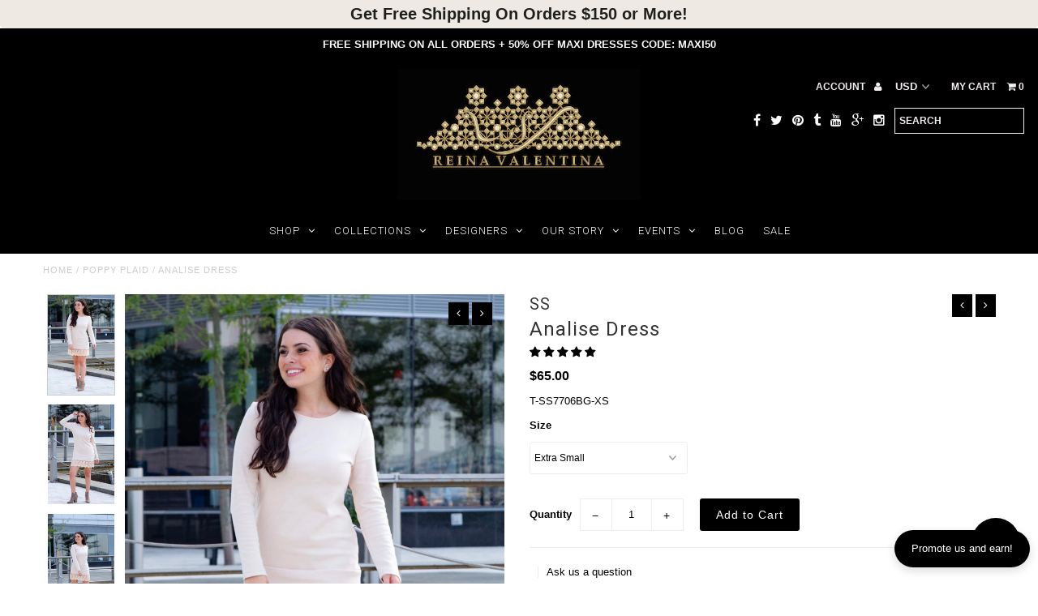

--- FILE ---
content_type: text/html; charset=utf-8
request_url: https://shopreinav.com/collections/poppy-plaid/products/analise-dress
body_size: 33181
content:
<!DOCTYPE html>
<!--[if lt IE 7 ]><html class="ie ie6" lang="en"> <![endif]-->
<!--[if IE 7 ]><html class="ie ie7" lang="en"> <![endif]-->
<!--[if IE 8 ]><html class="ie ie8" lang="en"> <![endif]-->
<!--[if (gte IE 9)|!(IE)]><!--><html lang="en"> <!--<![endif]-->
<head>
  <meta charset="utf-8" />
  
  <!-- Add any tracking or verification meta content below this line -->
  
  

  <!-- Basic Page Needs
================================================== -->

  <title>
    Analise Dress &ndash; Reina Valentina
  </title>
  
  <meta name="description" content="Beige sweater dress or tunic with lace trim. This long-sleeved, comfy sweater dress looks great with leggings, tights, or jeans! Long sleeved Beige sweater dress Lace trim  " />
  
  <link rel="canonical" href="https://shopreinav.com/products/analise-dress" />

  

<meta property="og:type" content="product">
<meta property="og:title" content="Analise Dress">
<meta property="og:url" content="https://shopreinav.com/products/analise-dress">
<meta property="og:description" content="
Beige sweater dress or tunic with lace trim. This long-sleeved, comfy sweater dress looks great with leggings, tights, or jeans!

Long sleeved
Beige sweater dress
Lace trim

 
">

<meta property="og:image" content="http://shopreinav.com/cdn/shop/products/IMG_3485-111_2_grande.jpg?v=1540779800">
<meta property="og:image:secure_url" content="https://shopreinav.com/cdn/shop/products/IMG_3485-111_2_grande.jpg?v=1540779800">

<meta property="og:image" content="http://shopreinav.com/cdn/shop/products/IMG_3493-114_3_grande.jpg?v=1540779800">
<meta property="og:image:secure_url" content="https://shopreinav.com/cdn/shop/products/IMG_3493-114_3_grande.jpg?v=1540779800">

<meta property="og:image" content="http://shopreinav.com/cdn/shop/products/Screen_Shot_2018-09-04_at_10.26.20_AM_3_grande.jpg?v=1536546115">
<meta property="og:image:secure_url" content="https://shopreinav.com/cdn/shop/products/Screen_Shot_2018-09-04_at_10.26.20_AM_3_grande.jpg?v=1536546115">

<meta property="og:price:amount" content="65.00">
<meta property="og:price:currency" content="USD">

<meta property="og:site_name" content="Reina Valentina">



<meta name="twitter:card" content="summary">


<meta name="twitter:site" content="@shopreinav">


<meta name="twitter:title" content="Analise Dress">
<meta name="twitter:description" content="
Beige sweater dress or tunic with lace trim. This long-sleeved, comfy sweater dress looks great with leggings, tights, or jeans!

Long sleeved
Beige sweater dress
Lace trim

 
">
<meta name="twitter:image" content="https://shopreinav.com/cdn/shop/products/IMG_3485-111_2_large.jpg?v=1540779800">
<meta name="twitter:image:width" content="480">
<meta name="twitter:image:height" content="480">


  <!-- CSS
================================================== -->

  <link href="//shopreinav.com/cdn/shop/t/8/assets/stylesheet.css?v=79174265462722577231708811666" rel="stylesheet" type="text/css" media="all" />
  <link href="//shopreinav.com/cdn/shop/t/8/assets/font-awesome.css?v=41792228249477712491477508906" rel="stylesheet" type="text/css" media="all" />
  <link href="//shopreinav.com/cdn/shop/t/8/assets/queries.css?v=36350706621301147321708811666" rel="stylesheet" type="text/css" media="all" />
    
    
  
  
  

  
    
  
  
     

  
     

  
  
  <link href='//fonts.googleapis.com/css?family=Montserrat:400,700' rel='stylesheet' type='text/css'>
    

  
       

  
    
  
  
  
  
  
  
  
  
      

  
   
  
  
     
  
  
      

  
  
  <link href='http://fonts.googleapis.com/css?family=Roboto:400,500,300' rel='stylesheet' type='text/css'>
   

  
  
  <link href='http://fonts.googleapis.com/css?family=Josefin+Sans:400,600,700,300' rel='stylesheet' type='text/css'>
   

  
  
  <link href='http://fonts.googleapis.com/css?family=Source+Sans+Pro:400,600,300,700' rel='stylesheet' type='text/css'>
   
  <!--[if LTE IE 8]>
<link href="//shopreinav.com/cdn/shop/t/8/assets/gridlock.ie.css?v=133506513823680828761477508907" rel="stylesheet" type="text/css" media="all" />  
<![endif]--> 


  <!-- JS
================================================== -->


  <script type="text/javascript" src="//ajax.googleapis.com/ajax/libs/jquery/1.9.1/jquery.min.js"></script>

  <script src="//shopreinav.com/cdn/shop/t/8/assets/theme.js?v=60021278021976505831510877103" type="text/javascript"></script> 
  <script src="//shopreinav.com/cdn/shopifycloud/storefront/assets/themes_support/option_selection-b017cd28.js" type="text/javascript"></script>  
  <script src="//shopreinav.com/cdn/shop/t/8/assets/jquery.fs.shifter.js?v=49917305197206640071477508910" type="text/javascript"></script>

  

  <meta name="viewport" content="width=device-width, initial-scale=1, maximum-scale=1">

  <!-- Favicons
================================================== -->

  <link rel="shortcut icon" href="//shopreinav.com/cdn/shop/t/8/assets/favicon.png?v=13816190587915384231532724783">

  

  <script>window.performance && window.performance.mark && window.performance.mark('shopify.content_for_header.start');</script><meta name="google-site-verification" content="0a5-dP5dMqrNaA_y4D5Y7Fhqp6338BJOMs3OhdfZUDg">
<meta id="shopify-digital-wallet" name="shopify-digital-wallet" content="/15640455/digital_wallets/dialog">
<meta name="shopify-checkout-api-token" content="ca9fe42f9dcf94503f389f0320f4cfbd">
<meta id="in-context-paypal-metadata" data-shop-id="15640455" data-venmo-supported="false" data-environment="production" data-locale="en_US" data-paypal-v4="true" data-currency="USD">
<link rel="alternate" type="application/json+oembed" href="https://shopreinav.com/products/analise-dress.oembed">
<script async="async" src="/checkouts/internal/preloads.js?locale=en-US"></script>
<link rel="preconnect" href="https://shop.app" crossorigin="anonymous">
<script async="async" src="https://shop.app/checkouts/internal/preloads.js?locale=en-US&shop_id=15640455" crossorigin="anonymous"></script>
<script id="apple-pay-shop-capabilities" type="application/json">{"shopId":15640455,"countryCode":"US","currencyCode":"USD","merchantCapabilities":["supports3DS"],"merchantId":"gid:\/\/shopify\/Shop\/15640455","merchantName":"Reina Valentina","requiredBillingContactFields":["postalAddress","email","phone"],"requiredShippingContactFields":["postalAddress","email","phone"],"shippingType":"shipping","supportedNetworks":["visa","masterCard","amex","discover","elo","jcb"],"total":{"type":"pending","label":"Reina Valentina","amount":"1.00"},"shopifyPaymentsEnabled":true,"supportsSubscriptions":true}</script>
<script id="shopify-features" type="application/json">{"accessToken":"ca9fe42f9dcf94503f389f0320f4cfbd","betas":["rich-media-storefront-analytics"],"domain":"shopreinav.com","predictiveSearch":true,"shopId":15640455,"locale":"en"}</script>
<script>var Shopify = Shopify || {};
Shopify.shop = "reina-valentina.myshopify.com";
Shopify.locale = "en";
Shopify.currency = {"active":"USD","rate":"1.0"};
Shopify.country = "US";
Shopify.theme = {"name":"Fashionopolism","id":151101193,"schema_name":null,"schema_version":null,"theme_store_id":141,"role":"main"};
Shopify.theme.handle = "null";
Shopify.theme.style = {"id":null,"handle":null};
Shopify.cdnHost = "shopreinav.com/cdn";
Shopify.routes = Shopify.routes || {};
Shopify.routes.root = "/";</script>
<script type="module">!function(o){(o.Shopify=o.Shopify||{}).modules=!0}(window);</script>
<script>!function(o){function n(){var o=[];function n(){o.push(Array.prototype.slice.apply(arguments))}return n.q=o,n}var t=o.Shopify=o.Shopify||{};t.loadFeatures=n(),t.autoloadFeatures=n()}(window);</script>
<script>
  window.ShopifyPay = window.ShopifyPay || {};
  window.ShopifyPay.apiHost = "shop.app\/pay";
  window.ShopifyPay.redirectState = null;
</script>
<script id="shop-js-analytics" type="application/json">{"pageType":"product"}</script>
<script defer="defer" async type="module" src="//shopreinav.com/cdn/shopifycloud/shop-js/modules/v2/client.init-shop-cart-sync_BdyHc3Nr.en.esm.js"></script>
<script defer="defer" async type="module" src="//shopreinav.com/cdn/shopifycloud/shop-js/modules/v2/chunk.common_Daul8nwZ.esm.js"></script>
<script type="module">
  await import("//shopreinav.com/cdn/shopifycloud/shop-js/modules/v2/client.init-shop-cart-sync_BdyHc3Nr.en.esm.js");
await import("//shopreinav.com/cdn/shopifycloud/shop-js/modules/v2/chunk.common_Daul8nwZ.esm.js");

  window.Shopify.SignInWithShop?.initShopCartSync?.({"fedCMEnabled":true,"windoidEnabled":true});

</script>
<script>
  window.Shopify = window.Shopify || {};
  if (!window.Shopify.featureAssets) window.Shopify.featureAssets = {};
  window.Shopify.featureAssets['shop-js'] = {"shop-cart-sync":["modules/v2/client.shop-cart-sync_QYOiDySF.en.esm.js","modules/v2/chunk.common_Daul8nwZ.esm.js"],"init-fed-cm":["modules/v2/client.init-fed-cm_DchLp9rc.en.esm.js","modules/v2/chunk.common_Daul8nwZ.esm.js"],"shop-button":["modules/v2/client.shop-button_OV7bAJc5.en.esm.js","modules/v2/chunk.common_Daul8nwZ.esm.js"],"init-windoid":["modules/v2/client.init-windoid_DwxFKQ8e.en.esm.js","modules/v2/chunk.common_Daul8nwZ.esm.js"],"shop-cash-offers":["modules/v2/client.shop-cash-offers_DWtL6Bq3.en.esm.js","modules/v2/chunk.common_Daul8nwZ.esm.js","modules/v2/chunk.modal_CQq8HTM6.esm.js"],"shop-toast-manager":["modules/v2/client.shop-toast-manager_CX9r1SjA.en.esm.js","modules/v2/chunk.common_Daul8nwZ.esm.js"],"init-shop-email-lookup-coordinator":["modules/v2/client.init-shop-email-lookup-coordinator_UhKnw74l.en.esm.js","modules/v2/chunk.common_Daul8nwZ.esm.js"],"pay-button":["modules/v2/client.pay-button_DzxNnLDY.en.esm.js","modules/v2/chunk.common_Daul8nwZ.esm.js"],"avatar":["modules/v2/client.avatar_BTnouDA3.en.esm.js"],"init-shop-cart-sync":["modules/v2/client.init-shop-cart-sync_BdyHc3Nr.en.esm.js","modules/v2/chunk.common_Daul8nwZ.esm.js"],"shop-login-button":["modules/v2/client.shop-login-button_D8B466_1.en.esm.js","modules/v2/chunk.common_Daul8nwZ.esm.js","modules/v2/chunk.modal_CQq8HTM6.esm.js"],"init-customer-accounts-sign-up":["modules/v2/client.init-customer-accounts-sign-up_C8fpPm4i.en.esm.js","modules/v2/client.shop-login-button_D8B466_1.en.esm.js","modules/v2/chunk.common_Daul8nwZ.esm.js","modules/v2/chunk.modal_CQq8HTM6.esm.js"],"init-shop-for-new-customer-accounts":["modules/v2/client.init-shop-for-new-customer-accounts_CVTO0Ztu.en.esm.js","modules/v2/client.shop-login-button_D8B466_1.en.esm.js","modules/v2/chunk.common_Daul8nwZ.esm.js","modules/v2/chunk.modal_CQq8HTM6.esm.js"],"init-customer-accounts":["modules/v2/client.init-customer-accounts_dRgKMfrE.en.esm.js","modules/v2/client.shop-login-button_D8B466_1.en.esm.js","modules/v2/chunk.common_Daul8nwZ.esm.js","modules/v2/chunk.modal_CQq8HTM6.esm.js"],"shop-follow-button":["modules/v2/client.shop-follow-button_CkZpjEct.en.esm.js","modules/v2/chunk.common_Daul8nwZ.esm.js","modules/v2/chunk.modal_CQq8HTM6.esm.js"],"lead-capture":["modules/v2/client.lead-capture_BntHBhfp.en.esm.js","modules/v2/chunk.common_Daul8nwZ.esm.js","modules/v2/chunk.modal_CQq8HTM6.esm.js"],"checkout-modal":["modules/v2/client.checkout-modal_CfxcYbTm.en.esm.js","modules/v2/chunk.common_Daul8nwZ.esm.js","modules/v2/chunk.modal_CQq8HTM6.esm.js"],"shop-login":["modules/v2/client.shop-login_Da4GZ2H6.en.esm.js","modules/v2/chunk.common_Daul8nwZ.esm.js","modules/v2/chunk.modal_CQq8HTM6.esm.js"],"payment-terms":["modules/v2/client.payment-terms_MV4M3zvL.en.esm.js","modules/v2/chunk.common_Daul8nwZ.esm.js","modules/v2/chunk.modal_CQq8HTM6.esm.js"]};
</script>
<script>(function() {
  var isLoaded = false;
  function asyncLoad() {
    if (isLoaded) return;
    isLoaded = true;
    var urls = ["https:\/\/instafeed.nfcube.com\/cdn\/dabb46073223dcfc3482ef563c60cd1f.js?shop=reina-valentina.myshopify.com","https:\/\/chimpstatic.com\/mcjs-connected\/js\/users\/6617dbf48bd2dc2dca1dbe16b\/cbdc0f947e6e7274cc0934f8d.js?shop=reina-valentina.myshopify.com","https:\/\/inffuse-platform.appspot.com\/plugins\/shopify\/loader.js?app=calendar\u0026shop=reina-valentina.myshopify.com\u0026shop=reina-valentina.myshopify.com","\/\/www.powr.io\/powr.js?powr-token=reina-valentina.myshopify.com\u0026external-type=shopify\u0026shop=reina-valentina.myshopify.com","https:\/\/formbuilder.hulkapps.com\/skeletopapp.js?shop=reina-valentina.myshopify.com","https:\/\/js.smile.io\/v1\/smile-shopify.js?shop=reina-valentina.myshopify.com","\/\/shopify-free-shipping.s3.amazonaws.com\/prod\/js\/common.js?shop=reina-valentina.myshopify.com","https:\/\/www.vwa.la\/vwala.f188b97c58de32567039.js?shop=reina-valentina.myshopify.com","https:\/\/cdn-spurit.com\/all-apps\/checker.js?shop=reina-valentina.myshopify.com","https:\/\/cdn-spurit.com\/all-apps\/thank-you-pao-page.js?shop=reina-valentina.myshopify.com"];
    for (var i = 0; i < urls.length; i++) {
      var s = document.createElement('script');
      s.type = 'text/javascript';
      s.async = true;
      s.src = urls[i];
      var x = document.getElementsByTagName('script')[0];
      x.parentNode.insertBefore(s, x);
    }
  };
  if(window.attachEvent) {
    window.attachEvent('onload', asyncLoad);
  } else {
    window.addEventListener('load', asyncLoad, false);
  }
})();</script>
<script id="__st">var __st={"a":15640455,"offset":-18000,"reqid":"fb245d57-729b-4f56-900b-cb9f5120fab1-1768996847","pageurl":"shopreinav.com\/collections\/poppy-plaid\/products\/analise-dress","u":"fbf1165031cb","p":"product","rtyp":"product","rid":491557683241};</script>
<script>window.ShopifyPaypalV4VisibilityTracking = true;</script>
<script id="captcha-bootstrap">!function(){'use strict';const t='contact',e='account',n='new_comment',o=[[t,t],['blogs',n],['comments',n],[t,'customer']],c=[[e,'customer_login'],[e,'guest_login'],[e,'recover_customer_password'],[e,'create_customer']],r=t=>t.map((([t,e])=>`form[action*='/${t}']:not([data-nocaptcha='true']) input[name='form_type'][value='${e}']`)).join(','),a=t=>()=>t?[...document.querySelectorAll(t)].map((t=>t.form)):[];function s(){const t=[...o],e=r(t);return a(e)}const i='password',u='form_key',d=['recaptcha-v3-token','g-recaptcha-response','h-captcha-response',i],f=()=>{try{return window.sessionStorage}catch{return}},m='__shopify_v',_=t=>t.elements[u];function p(t,e,n=!1){try{const o=window.sessionStorage,c=JSON.parse(o.getItem(e)),{data:r}=function(t){const{data:e,action:n}=t;return t[m]||n?{data:e,action:n}:{data:t,action:n}}(c);for(const[e,n]of Object.entries(r))t.elements[e]&&(t.elements[e].value=n);n&&o.removeItem(e)}catch(o){console.error('form repopulation failed',{error:o})}}const l='form_type',E='cptcha';function T(t){t.dataset[E]=!0}const w=window,h=w.document,L='Shopify',v='ce_forms',y='captcha';let A=!1;((t,e)=>{const n=(g='f06e6c50-85a8-45c8-87d0-21a2b65856fe',I='https://cdn.shopify.com/shopifycloud/storefront-forms-hcaptcha/ce_storefront_forms_captcha_hcaptcha.v1.5.2.iife.js',D={infoText:'Protected by hCaptcha',privacyText:'Privacy',termsText:'Terms'},(t,e,n)=>{const o=w[L][v],c=o.bindForm;if(c)return c(t,g,e,D).then(n);var r;o.q.push([[t,g,e,D],n]),r=I,A||(h.body.append(Object.assign(h.createElement('script'),{id:'captcha-provider',async:!0,src:r})),A=!0)});var g,I,D;w[L]=w[L]||{},w[L][v]=w[L][v]||{},w[L][v].q=[],w[L][y]=w[L][y]||{},w[L][y].protect=function(t,e){n(t,void 0,e),T(t)},Object.freeze(w[L][y]),function(t,e,n,w,h,L){const[v,y,A,g]=function(t,e,n){const i=e?o:[],u=t?c:[],d=[...i,...u],f=r(d),m=r(i),_=r(d.filter((([t,e])=>n.includes(e))));return[a(f),a(m),a(_),s()]}(w,h,L),I=t=>{const e=t.target;return e instanceof HTMLFormElement?e:e&&e.form},D=t=>v().includes(t);t.addEventListener('submit',(t=>{const e=I(t);if(!e)return;const n=D(e)&&!e.dataset.hcaptchaBound&&!e.dataset.recaptchaBound,o=_(e),c=g().includes(e)&&(!o||!o.value);(n||c)&&t.preventDefault(),c&&!n&&(function(t){try{if(!f())return;!function(t){const e=f();if(!e)return;const n=_(t);if(!n)return;const o=n.value;o&&e.removeItem(o)}(t);const e=Array.from(Array(32),(()=>Math.random().toString(36)[2])).join('');!function(t,e){_(t)||t.append(Object.assign(document.createElement('input'),{type:'hidden',name:u})),t.elements[u].value=e}(t,e),function(t,e){const n=f();if(!n)return;const o=[...t.querySelectorAll(`input[type='${i}']`)].map((({name:t})=>t)),c=[...d,...o],r={};for(const[a,s]of new FormData(t).entries())c.includes(a)||(r[a]=s);n.setItem(e,JSON.stringify({[m]:1,action:t.action,data:r}))}(t,e)}catch(e){console.error('failed to persist form',e)}}(e),e.submit())}));const S=(t,e)=>{t&&!t.dataset[E]&&(n(t,e.some((e=>e===t))),T(t))};for(const o of['focusin','change'])t.addEventListener(o,(t=>{const e=I(t);D(e)&&S(e,y())}));const B=e.get('form_key'),M=e.get(l),P=B&&M;t.addEventListener('DOMContentLoaded',(()=>{const t=y();if(P)for(const e of t)e.elements[l].value===M&&p(e,B);[...new Set([...A(),...v().filter((t=>'true'===t.dataset.shopifyCaptcha))])].forEach((e=>S(e,t)))}))}(h,new URLSearchParams(w.location.search),n,t,e,['guest_login'])})(!0,!0)}();</script>
<script integrity="sha256-4kQ18oKyAcykRKYeNunJcIwy7WH5gtpwJnB7kiuLZ1E=" data-source-attribution="shopify.loadfeatures" defer="defer" src="//shopreinav.com/cdn/shopifycloud/storefront/assets/storefront/load_feature-a0a9edcb.js" crossorigin="anonymous"></script>
<script crossorigin="anonymous" defer="defer" src="//shopreinav.com/cdn/shopifycloud/storefront/assets/shopify_pay/storefront-65b4c6d7.js?v=20250812"></script>
<script data-source-attribution="shopify.dynamic_checkout.dynamic.init">var Shopify=Shopify||{};Shopify.PaymentButton=Shopify.PaymentButton||{isStorefrontPortableWallets:!0,init:function(){window.Shopify.PaymentButton.init=function(){};var t=document.createElement("script");t.src="https://shopreinav.com/cdn/shopifycloud/portable-wallets/latest/portable-wallets.en.js",t.type="module",document.head.appendChild(t)}};
</script>
<script data-source-attribution="shopify.dynamic_checkout.buyer_consent">
  function portableWalletsHideBuyerConsent(e){var t=document.getElementById("shopify-buyer-consent"),n=document.getElementById("shopify-subscription-policy-button");t&&n&&(t.classList.add("hidden"),t.setAttribute("aria-hidden","true"),n.removeEventListener("click",e))}function portableWalletsShowBuyerConsent(e){var t=document.getElementById("shopify-buyer-consent"),n=document.getElementById("shopify-subscription-policy-button");t&&n&&(t.classList.remove("hidden"),t.removeAttribute("aria-hidden"),n.addEventListener("click",e))}window.Shopify?.PaymentButton&&(window.Shopify.PaymentButton.hideBuyerConsent=portableWalletsHideBuyerConsent,window.Shopify.PaymentButton.showBuyerConsent=portableWalletsShowBuyerConsent);
</script>
<script data-source-attribution="shopify.dynamic_checkout.cart.bootstrap">document.addEventListener("DOMContentLoaded",(function(){function t(){return document.querySelector("shopify-accelerated-checkout-cart, shopify-accelerated-checkout")}if(t())Shopify.PaymentButton.init();else{new MutationObserver((function(e,n){t()&&(Shopify.PaymentButton.init(),n.disconnect())})).observe(document.body,{childList:!0,subtree:!0})}}));
</script>
<link id="shopify-accelerated-checkout-styles" rel="stylesheet" media="screen" href="https://shopreinav.com/cdn/shopifycloud/portable-wallets/latest/accelerated-checkout-backwards-compat.css" crossorigin="anonymous">
<style id="shopify-accelerated-checkout-cart">
        #shopify-buyer-consent {
  margin-top: 1em;
  display: inline-block;
  width: 100%;
}

#shopify-buyer-consent.hidden {
  display: none;
}

#shopify-subscription-policy-button {
  background: none;
  border: none;
  padding: 0;
  text-decoration: underline;
  font-size: inherit;
  cursor: pointer;
}

#shopify-subscription-policy-button::before {
  box-shadow: none;
}

      </style>

<script>window.performance && window.performance.mark && window.performance.mark('shopify.content_for_header.end');</script>

 
  
<!-- Start of Judge.me Core -->
<link rel="dns-prefetch" href="https://cdn.judge.me/">
<script data-cfasync='false' class='jdgm-settings-script'>window.jdgmSettings={"pagination":5,"disable_web_reviews":false,"badge_no_review_text":"No reviews","badge_n_reviews_text":"{{ n }} review/reviews","hide_badge_preview_if_no_reviews":true,"badge_hide_text":false,"enforce_center_preview_badge":false,"widget_title":"Customer Reviews","widget_open_form_text":"Write a review","widget_close_form_text":"Cancel review","widget_refresh_page_text":"Refresh page","widget_summary_text":"Based on {{ number_of_reviews }} review/reviews","widget_no_review_text":"Be the first to write a review","widget_name_field_text":"Display name","widget_verified_name_field_text":"Verified Name (public)","widget_name_placeholder_text":"Display name","widget_required_field_error_text":"This field is required.","widget_email_field_text":"Email address","widget_verified_email_field_text":"Verified Email (private, can not be edited)","widget_email_placeholder_text":"Your email address","widget_email_field_error_text":"Please enter a valid email address.","widget_rating_field_text":"Rating","widget_review_title_field_text":"Review Title","widget_review_title_placeholder_text":"Give your review a title","widget_review_body_field_text":"Review content","widget_review_body_placeholder_text":"Start writing here...","widget_pictures_field_text":"Picture/Video (optional)","widget_submit_review_text":"Submit Review","widget_submit_verified_review_text":"Submit Verified Review","widget_submit_success_msg_with_auto_publish":"Thank you! Please refresh the page in a few moments to see your review. You can remove or edit your review by logging into \u003ca href='https://judge.me/login' target='_blank' rel='nofollow noopener'\u003eJudge.me\u003c/a\u003e","widget_submit_success_msg_no_auto_publish":"Thank you! Your review will be published as soon as it is approved by the shop admin. You can remove or edit your review by logging into \u003ca href='https://judge.me/login' target='_blank' rel='nofollow noopener'\u003eJudge.me\u003c/a\u003e","widget_show_default_reviews_out_of_total_text":"Showing {{ n_reviews_shown }} out of {{ n_reviews }} reviews.","widget_show_all_link_text":"Show all","widget_show_less_link_text":"Show less","widget_author_said_text":"{{ reviewer_name }} said:","widget_days_text":"{{ n }} days ago","widget_weeks_text":"{{ n }} week/weeks ago","widget_months_text":"{{ n }} month/months ago","widget_years_text":"{{ n }} year/years ago","widget_yesterday_text":"Yesterday","widget_today_text":"Today","widget_replied_text":"\u003e\u003e {{ shop_name }} replied:","widget_read_more_text":"Read more","widget_reviewer_name_as_initial":"","widget_rating_filter_color":"#fbcd0a","widget_rating_filter_see_all_text":"See all reviews","widget_sorting_most_recent_text":"Most Recent","widget_sorting_highest_rating_text":"Highest Rating","widget_sorting_lowest_rating_text":"Lowest Rating","widget_sorting_with_pictures_text":"Only Pictures","widget_sorting_most_helpful_text":"Most Helpful","widget_open_question_form_text":"Ask a question","widget_reviews_subtab_text":"Reviews","widget_questions_subtab_text":"Questions","widget_question_label_text":"Question","widget_answer_label_text":"Answer","widget_question_placeholder_text":"Write your question here","widget_submit_question_text":"Submit Question","widget_question_submit_success_text":"Thank you for your question! We will notify you once it gets answered.","verified_badge_text":"Verified","verified_badge_bg_color":"","verified_badge_text_color":"","verified_badge_placement":"left-of-reviewer-name","widget_review_max_height":"","widget_hide_border":false,"widget_social_share":false,"widget_thumb":false,"widget_review_location_show":false,"widget_location_format":"","all_reviews_include_out_of_store_products":true,"all_reviews_out_of_store_text":"(out of store)","all_reviews_pagination":100,"all_reviews_product_name_prefix_text":"about","enable_review_pictures":false,"enable_question_anwser":false,"widget_theme":"default","review_date_format":"mm/dd/yyyy","default_sort_method":"most-recent","widget_product_reviews_subtab_text":"Product Reviews","widget_shop_reviews_subtab_text":"Shop Reviews","widget_other_products_reviews_text":"Reviews for other products","widget_store_reviews_subtab_text":"Store reviews","widget_no_store_reviews_text":"This store hasn't received any reviews yet","widget_web_restriction_product_reviews_text":"This product hasn't received any reviews yet","widget_no_items_text":"No items found","widget_show_more_text":"Show more","widget_write_a_store_review_text":"Write a Store Review","widget_other_languages_heading":"Reviews in Other Languages","widget_translate_review_text":"Translate review to {{ language }}","widget_translating_review_text":"Translating...","widget_show_original_translation_text":"Show original ({{ language }})","widget_translate_review_failed_text":"Review couldn't be translated.","widget_translate_review_retry_text":"Retry","widget_translate_review_try_again_later_text":"Try again later","show_product_url_for_grouped_product":false,"widget_sorting_pictures_first_text":"Pictures First","show_pictures_on_all_rev_page_mobile":false,"show_pictures_on_all_rev_page_desktop":false,"floating_tab_hide_mobile_install_preference":false,"floating_tab_button_name":"★ Reviews","floating_tab_title":"Let customers speak for us","floating_tab_button_color":"","floating_tab_button_background_color":"","floating_tab_url":"","floating_tab_url_enabled":false,"floating_tab_tab_style":"text","all_reviews_text_badge_text":"Customers rate us {{ shop.metafields.judgeme.all_reviews_rating | round: 1 }}/5 based on {{ shop.metafields.judgeme.all_reviews_count }} reviews.","all_reviews_text_badge_text_branded_style":"{{ shop.metafields.judgeme.all_reviews_rating | round: 1 }} out of 5 stars based on {{ shop.metafields.judgeme.all_reviews_count }} reviews","is_all_reviews_text_badge_a_link":false,"show_stars_for_all_reviews_text_badge":false,"all_reviews_text_badge_url":"","all_reviews_text_style":"text","all_reviews_text_color_style":"judgeme_brand_color","all_reviews_text_color":"#108474","all_reviews_text_show_jm_brand":true,"featured_carousel_show_header":true,"featured_carousel_title":"Let customers speak for us","testimonials_carousel_title":"Customers are saying","videos_carousel_title":"Real customer stories","cards_carousel_title":"Customers are saying","featured_carousel_count_text":"from {{ n }} reviews","featured_carousel_add_link_to_all_reviews_page":false,"featured_carousel_url":"","featured_carousel_show_images":true,"featured_carousel_autoslide_interval":5,"featured_carousel_arrows_on_the_sides":false,"featured_carousel_height":250,"featured_carousel_width":80,"featured_carousel_image_size":0,"featured_carousel_image_height":250,"featured_carousel_arrow_color":"#eeeeee","verified_count_badge_style":"vintage","verified_count_badge_orientation":"horizontal","verified_count_badge_color_style":"judgeme_brand_color","verified_count_badge_color":"#108474","is_verified_count_badge_a_link":false,"verified_count_badge_url":"","verified_count_badge_show_jm_brand":true,"widget_rating_preset_default":5,"widget_first_sub_tab":"product-reviews","widget_show_histogram":true,"widget_histogram_use_custom_color":false,"widget_pagination_use_custom_color":false,"widget_star_use_custom_color":false,"widget_verified_badge_use_custom_color":false,"widget_write_review_use_custom_color":false,"picture_reminder_submit_button":"Upload Pictures","enable_review_videos":false,"mute_video_by_default":false,"widget_sorting_videos_first_text":"Videos First","widget_review_pending_text":"Pending","featured_carousel_items_for_large_screen":3,"social_share_options_order":"Facebook,Twitter","remove_microdata_snippet":false,"disable_json_ld":false,"enable_json_ld_products":false,"preview_badge_show_question_text":false,"preview_badge_no_question_text":"No questions","preview_badge_n_question_text":"{{ number_of_questions }} question/questions","qa_badge_show_icon":false,"qa_badge_position":"same-row","remove_judgeme_branding":false,"widget_add_search_bar":false,"widget_search_bar_placeholder":"Search","widget_sorting_verified_only_text":"Verified only","featured_carousel_theme":"default","featured_carousel_show_rating":true,"featured_carousel_show_title":true,"featured_carousel_show_body":true,"featured_carousel_show_date":false,"featured_carousel_show_reviewer":true,"featured_carousel_show_product":false,"featured_carousel_header_background_color":"#108474","featured_carousel_header_text_color":"#ffffff","featured_carousel_name_product_separator":"reviewed","featured_carousel_full_star_background":"#108474","featured_carousel_empty_star_background":"#dadada","featured_carousel_vertical_theme_background":"#f9fafb","featured_carousel_verified_badge_enable":false,"featured_carousel_verified_badge_color":"#108474","featured_carousel_border_style":"round","featured_carousel_review_line_length_limit":3,"featured_carousel_more_reviews_button_text":"Read more reviews","featured_carousel_view_product_button_text":"View product","all_reviews_page_load_reviews_on":"scroll","all_reviews_page_load_more_text":"Load More Reviews","disable_fb_tab_reviews":false,"enable_ajax_cdn_cache":false,"widget_public_name_text":"displayed publicly like","default_reviewer_name":"John Smith","default_reviewer_name_has_non_latin":true,"widget_reviewer_anonymous":"Anonymous","medals_widget_title":"Judge.me Review Medals","medals_widget_background_color":"#f9fafb","medals_widget_position":"footer_all_pages","medals_widget_border_color":"#f9fafb","medals_widget_verified_text_position":"left","medals_widget_use_monochromatic_version":false,"medals_widget_elements_color":"#108474","show_reviewer_avatar":true,"widget_invalid_yt_video_url_error_text":"Not a YouTube video URL","widget_max_length_field_error_text":"Please enter no more than {0} characters.","widget_show_country_flag":false,"widget_show_collected_via_shop_app":true,"widget_verified_by_shop_badge_style":"light","widget_verified_by_shop_text":"Verified by Shop","widget_show_photo_gallery":false,"widget_load_with_code_splitting":true,"widget_ugc_install_preference":false,"widget_ugc_title":"Made by us, Shared by you","widget_ugc_subtitle":"Tag us to see your picture featured in our page","widget_ugc_arrows_color":"#ffffff","widget_ugc_primary_button_text":"Buy Now","widget_ugc_primary_button_background_color":"#108474","widget_ugc_primary_button_text_color":"#ffffff","widget_ugc_primary_button_border_width":"0","widget_ugc_primary_button_border_style":"none","widget_ugc_primary_button_border_color":"#108474","widget_ugc_primary_button_border_radius":"25","widget_ugc_secondary_button_text":"Load More","widget_ugc_secondary_button_background_color":"#ffffff","widget_ugc_secondary_button_text_color":"#108474","widget_ugc_secondary_button_border_width":"2","widget_ugc_secondary_button_border_style":"solid","widget_ugc_secondary_button_border_color":"#108474","widget_ugc_secondary_button_border_radius":"25","widget_ugc_reviews_button_text":"View Reviews","widget_ugc_reviews_button_background_color":"#ffffff","widget_ugc_reviews_button_text_color":"#108474","widget_ugc_reviews_button_border_width":"2","widget_ugc_reviews_button_border_style":"solid","widget_ugc_reviews_button_border_color":"#108474","widget_ugc_reviews_button_border_radius":"25","widget_ugc_reviews_button_link_to":"judgeme-reviews-page","widget_ugc_show_post_date":true,"widget_ugc_max_width":"800","widget_rating_metafield_value_type":true,"widget_primary_color":"#108474","widget_enable_secondary_color":false,"widget_secondary_color":"#edf5f5","widget_summary_average_rating_text":"{{ average_rating }} out of 5","widget_media_grid_title":"Customer photos \u0026 videos","widget_media_grid_see_more_text":"See more","widget_round_style":false,"widget_show_product_medals":true,"widget_verified_by_judgeme_text":"Verified by Judge.me","widget_show_store_medals":true,"widget_verified_by_judgeme_text_in_store_medals":"Verified by Judge.me","widget_media_field_exceed_quantity_message":"Sorry, we can only accept {{ max_media }} for one review.","widget_media_field_exceed_limit_message":"{{ file_name }} is too large, please select a {{ media_type }} less than {{ size_limit }}MB.","widget_review_submitted_text":"Review Submitted!","widget_question_submitted_text":"Question Submitted!","widget_close_form_text_question":"Cancel","widget_write_your_answer_here_text":"Write your answer here","widget_enabled_branded_link":true,"widget_show_collected_by_judgeme":false,"widget_reviewer_name_color":"","widget_write_review_text_color":"","widget_write_review_bg_color":"","widget_collected_by_judgeme_text":"collected by Judge.me","widget_pagination_type":"standard","widget_load_more_text":"Load More","widget_load_more_color":"#108474","widget_full_review_text":"Full Review","widget_read_more_reviews_text":"Read More Reviews","widget_read_questions_text":"Read Questions","widget_questions_and_answers_text":"Questions \u0026 Answers","widget_verified_by_text":"Verified by","widget_verified_text":"Verified","widget_number_of_reviews_text":"{{ number_of_reviews }} reviews","widget_back_button_text":"Back","widget_next_button_text":"Next","widget_custom_forms_filter_button":"Filters","custom_forms_style":"vertical","widget_show_review_information":false,"how_reviews_are_collected":"How reviews are collected?","widget_show_review_keywords":false,"widget_gdpr_statement":"How we use your data: We'll only contact you about the review you left, and only if necessary. By submitting your review, you agree to Judge.me's \u003ca href='https://judge.me/terms' target='_blank' rel='nofollow noopener'\u003eterms\u003c/a\u003e, \u003ca href='https://judge.me/privacy' target='_blank' rel='nofollow noopener'\u003eprivacy\u003c/a\u003e and \u003ca href='https://judge.me/content-policy' target='_blank' rel='nofollow noopener'\u003econtent\u003c/a\u003e policies.","widget_multilingual_sorting_enabled":false,"widget_translate_review_content_enabled":false,"widget_translate_review_content_method":"manual","popup_widget_review_selection":"automatically_with_pictures","popup_widget_round_border_style":true,"popup_widget_show_title":true,"popup_widget_show_body":true,"popup_widget_show_reviewer":false,"popup_widget_show_product":true,"popup_widget_show_pictures":true,"popup_widget_use_review_picture":true,"popup_widget_show_on_home_page":true,"popup_widget_show_on_product_page":true,"popup_widget_show_on_collection_page":true,"popup_widget_show_on_cart_page":true,"popup_widget_position":"bottom_left","popup_widget_first_review_delay":5,"popup_widget_duration":5,"popup_widget_interval":5,"popup_widget_review_count":5,"popup_widget_hide_on_mobile":true,"review_snippet_widget_round_border_style":true,"review_snippet_widget_card_color":"#FFFFFF","review_snippet_widget_slider_arrows_background_color":"#FFFFFF","review_snippet_widget_slider_arrows_color":"#000000","review_snippet_widget_star_color":"#108474","show_product_variant":false,"all_reviews_product_variant_label_text":"Variant: ","widget_show_verified_branding":false,"widget_ai_summary_title":"Customers say","widget_ai_summary_disclaimer":"AI-powered review summary based on recent customer reviews","widget_show_ai_summary":false,"widget_show_ai_summary_bg":false,"widget_show_review_title_input":true,"redirect_reviewers_invited_via_email":"review_widget","request_store_review_after_product_review":false,"request_review_other_products_in_order":false,"review_form_color_scheme":"default","review_form_corner_style":"square","review_form_star_color":{},"review_form_text_color":"#333333","review_form_background_color":"#ffffff","review_form_field_background_color":"#fafafa","review_form_button_color":{},"review_form_button_text_color":"#ffffff","review_form_modal_overlay_color":"#000000","review_content_screen_title_text":"How would you rate this product?","review_content_introduction_text":"We would love it if you would share a bit about your experience.","store_review_form_title_text":"How would you rate this store?","store_review_form_introduction_text":"We would love it if you would share a bit about your experience.","show_review_guidance_text":true,"one_star_review_guidance_text":"Poor","five_star_review_guidance_text":"Great","customer_information_screen_title_text":"About you","customer_information_introduction_text":"Please tell us more about you.","custom_questions_screen_title_text":"Your experience in more detail","custom_questions_introduction_text":"Here are a few questions to help us understand more about your experience.","review_submitted_screen_title_text":"Thanks for your review!","review_submitted_screen_thank_you_text":"We are processing it and it will appear on the store soon.","review_submitted_screen_email_verification_text":"Please confirm your email by clicking the link we just sent you. This helps us keep reviews authentic.","review_submitted_request_store_review_text":"Would you like to share your experience of shopping with us?","review_submitted_review_other_products_text":"Would you like to review these products?","store_review_screen_title_text":"Would you like to share your experience of shopping with us?","store_review_introduction_text":"We value your feedback and use it to improve. Please share any thoughts or suggestions you have.","reviewer_media_screen_title_picture_text":"Share a picture","reviewer_media_introduction_picture_text":"Upload a photo to support your review.","reviewer_media_screen_title_video_text":"Share a video","reviewer_media_introduction_video_text":"Upload a video to support your review.","reviewer_media_screen_title_picture_or_video_text":"Share a picture or video","reviewer_media_introduction_picture_or_video_text":"Upload a photo or video to support your review.","reviewer_media_youtube_url_text":"Paste your Youtube URL here","advanced_settings_next_step_button_text":"Next","advanced_settings_close_review_button_text":"Close","modal_write_review_flow":false,"write_review_flow_required_text":"Required","write_review_flow_privacy_message_text":"We respect your privacy.","write_review_flow_anonymous_text":"Post review as anonymous","write_review_flow_visibility_text":"This won't be visible to other customers.","write_review_flow_multiple_selection_help_text":"Select as many as you like","write_review_flow_single_selection_help_text":"Select one option","write_review_flow_required_field_error_text":"This field is required","write_review_flow_invalid_email_error_text":"Please enter a valid email address","write_review_flow_max_length_error_text":"Max. {{ max_length }} characters.","write_review_flow_media_upload_text":"\u003cb\u003eClick to upload\u003c/b\u003e or drag and drop","write_review_flow_gdpr_statement":"We'll only contact you about your review if necessary. By submitting your review, you agree to our \u003ca href='https://judge.me/terms' target='_blank' rel='nofollow noopener'\u003eterms and conditions\u003c/a\u003e and \u003ca href='https://judge.me/privacy' target='_blank' rel='nofollow noopener'\u003eprivacy policy\u003c/a\u003e.","rating_only_reviews_enabled":false,"show_negative_reviews_help_screen":false,"new_review_flow_help_screen_rating_threshold":3,"negative_review_resolution_screen_title_text":"Tell us more","negative_review_resolution_text":"Your experience matters to us. If there were issues with your purchase, we're here to help. Feel free to reach out to us, we'd love the opportunity to make things right.","negative_review_resolution_button_text":"Contact us","negative_review_resolution_proceed_with_review_text":"Leave a review","negative_review_resolution_subject":"Issue with purchase from {{ shop_name }}.{{ order_name }}","preview_badge_collection_page_install_status":false,"widget_review_custom_css":"","preview_badge_custom_css":"","preview_badge_stars_count":"5-stars","featured_carousel_custom_css":"","floating_tab_custom_css":"","all_reviews_widget_custom_css":"","medals_widget_custom_css":"","verified_badge_custom_css":"","all_reviews_text_custom_css":"","transparency_badges_collected_via_store_invite":false,"transparency_badges_from_another_provider":false,"transparency_badges_collected_from_store_visitor":false,"transparency_badges_collected_by_verified_review_provider":false,"transparency_badges_earned_reward":false,"transparency_badges_collected_via_store_invite_text":"Review collected via store invitation","transparency_badges_from_another_provider_text":"Review collected from another provider","transparency_badges_collected_from_store_visitor_text":"Review collected from a store visitor","transparency_badges_written_in_google_text":"Review written in Google","transparency_badges_written_in_etsy_text":"Review written in Etsy","transparency_badges_written_in_shop_app_text":"Review written in Shop App","transparency_badges_earned_reward_text":"Review earned a reward for future purchase","product_review_widget_per_page":10,"widget_store_review_label_text":"Review about the store","checkout_comment_extension_title_on_product_page":"Customer Comments","checkout_comment_extension_num_latest_comment_show":5,"checkout_comment_extension_format":"name_and_timestamp","checkout_comment_customer_name":"last_initial","checkout_comment_comment_notification":true,"preview_badge_collection_page_install_preference":true,"preview_badge_home_page_install_preference":false,"preview_badge_product_page_install_preference":true,"review_widget_install_preference":"bottom","review_carousel_install_preference":false,"floating_reviews_tab_install_preference":"none","verified_reviews_count_badge_install_preference":false,"all_reviews_text_install_preference":false,"review_widget_best_location":false,"judgeme_medals_install_preference":false,"review_widget_revamp_enabled":false,"review_widget_qna_enabled":false,"review_widget_header_theme":"minimal","review_widget_widget_title_enabled":true,"review_widget_header_text_size":"medium","review_widget_header_text_weight":"regular","review_widget_average_rating_style":"compact","review_widget_bar_chart_enabled":true,"review_widget_bar_chart_type":"numbers","review_widget_bar_chart_style":"standard","review_widget_expanded_media_gallery_enabled":false,"review_widget_reviews_section_theme":"standard","review_widget_image_style":"thumbnails","review_widget_review_image_ratio":"square","review_widget_stars_size":"medium","review_widget_verified_badge":"standard_text","review_widget_review_title_text_size":"medium","review_widget_review_text_size":"medium","review_widget_review_text_length":"medium","review_widget_number_of_columns_desktop":3,"review_widget_carousel_transition_speed":5,"review_widget_custom_questions_answers_display":"always","review_widget_button_text_color":"#FFFFFF","review_widget_text_color":"#000000","review_widget_lighter_text_color":"#7B7B7B","review_widget_corner_styling":"soft","review_widget_review_word_singular":"review","review_widget_review_word_plural":"reviews","review_widget_voting_label":"Helpful?","review_widget_shop_reply_label":"Reply from {{ shop_name }}:","review_widget_filters_title":"Filters","qna_widget_question_word_singular":"Question","qna_widget_question_word_plural":"Questions","qna_widget_answer_reply_label":"Answer from {{ answerer_name }}:","qna_content_screen_title_text":"Ask a question about this product","qna_widget_question_required_field_error_text":"Please enter your question.","qna_widget_flow_gdpr_statement":"We'll only contact you about your question if necessary. By submitting your question, you agree to our \u003ca href='https://judge.me/terms' target='_blank' rel='nofollow noopener'\u003eterms and conditions\u003c/a\u003e and \u003ca href='https://judge.me/privacy' target='_blank' rel='nofollow noopener'\u003eprivacy policy\u003c/a\u003e.","qna_widget_question_submitted_text":"Thanks for your question!","qna_widget_close_form_text_question":"Close","qna_widget_question_submit_success_text":"We’ll notify you by email when your question is answered.","all_reviews_widget_v2025_enabled":false,"all_reviews_widget_v2025_header_theme":"default","all_reviews_widget_v2025_widget_title_enabled":true,"all_reviews_widget_v2025_header_text_size":"medium","all_reviews_widget_v2025_header_text_weight":"regular","all_reviews_widget_v2025_average_rating_style":"compact","all_reviews_widget_v2025_bar_chart_enabled":true,"all_reviews_widget_v2025_bar_chart_type":"numbers","all_reviews_widget_v2025_bar_chart_style":"standard","all_reviews_widget_v2025_expanded_media_gallery_enabled":false,"all_reviews_widget_v2025_show_store_medals":true,"all_reviews_widget_v2025_show_photo_gallery":true,"all_reviews_widget_v2025_show_review_keywords":false,"all_reviews_widget_v2025_show_ai_summary":false,"all_reviews_widget_v2025_show_ai_summary_bg":false,"all_reviews_widget_v2025_add_search_bar":false,"all_reviews_widget_v2025_default_sort_method":"most-recent","all_reviews_widget_v2025_reviews_per_page":10,"all_reviews_widget_v2025_reviews_section_theme":"default","all_reviews_widget_v2025_image_style":"thumbnails","all_reviews_widget_v2025_review_image_ratio":"square","all_reviews_widget_v2025_stars_size":"medium","all_reviews_widget_v2025_verified_badge":"bold_badge","all_reviews_widget_v2025_review_title_text_size":"medium","all_reviews_widget_v2025_review_text_size":"medium","all_reviews_widget_v2025_review_text_length":"medium","all_reviews_widget_v2025_number_of_columns_desktop":3,"all_reviews_widget_v2025_carousel_transition_speed":5,"all_reviews_widget_v2025_custom_questions_answers_display":"always","all_reviews_widget_v2025_show_product_variant":false,"all_reviews_widget_v2025_show_reviewer_avatar":true,"all_reviews_widget_v2025_reviewer_name_as_initial":"","all_reviews_widget_v2025_review_location_show":false,"all_reviews_widget_v2025_location_format":"","all_reviews_widget_v2025_show_country_flag":false,"all_reviews_widget_v2025_verified_by_shop_badge_style":"light","all_reviews_widget_v2025_social_share":false,"all_reviews_widget_v2025_social_share_options_order":"Facebook,Twitter,LinkedIn,Pinterest","all_reviews_widget_v2025_pagination_type":"standard","all_reviews_widget_v2025_button_text_color":"#FFFFFF","all_reviews_widget_v2025_text_color":"#000000","all_reviews_widget_v2025_lighter_text_color":"#7B7B7B","all_reviews_widget_v2025_corner_styling":"soft","all_reviews_widget_v2025_title":"Customer reviews","all_reviews_widget_v2025_ai_summary_title":"Customers say about this store","all_reviews_widget_v2025_no_review_text":"Be the first to write a review","platform":"shopify","branding_url":"https://app.judge.me/reviews","branding_text":"Powered by Judge.me","locale":"en","reply_name":"Reina Valentina","widget_version":"2.1","footer":true,"autopublish":true,"review_dates":true,"enable_custom_form":false,"shop_locale":"en","enable_multi_locales_translations":false,"show_review_title_input":true,"review_verification_email_status":"always","can_be_branded":false,"reply_name_text":"Reina Valentina"};</script> <style class='jdgm-settings-style'>.jdgm-xx{left:0}.jdgm-histogram .jdgm-histogram__bar-content{background:#fbcd0a}.jdgm-histogram .jdgm-histogram__bar:after{background:#fbcd0a}.jdgm-prev-badge[data-average-rating='0.00']{display:none !important}.jdgm-author-all-initials{display:none !important}.jdgm-author-last-initial{display:none !important}.jdgm-rev-widg__title{visibility:hidden}.jdgm-rev-widg__summary-text{visibility:hidden}.jdgm-prev-badge__text{visibility:hidden}.jdgm-rev__replier:before{content:'Reina Valentina'}.jdgm-rev__prod-link-prefix:before{content:'about'}.jdgm-rev__variant-label:before{content:'Variant: '}.jdgm-rev__out-of-store-text:before{content:'(out of store)'}@media only screen and (min-width: 768px){.jdgm-rev__pics .jdgm-rev_all-rev-page-picture-separator,.jdgm-rev__pics .jdgm-rev__product-picture{display:none}}@media only screen and (max-width: 768px){.jdgm-rev__pics .jdgm-rev_all-rev-page-picture-separator,.jdgm-rev__pics .jdgm-rev__product-picture{display:none}}.jdgm-preview-badge[data-template="index"]{display:none !important}.jdgm-verified-count-badget[data-from-snippet="true"]{display:none !important}.jdgm-carousel-wrapper[data-from-snippet="true"]{display:none !important}.jdgm-all-reviews-text[data-from-snippet="true"]{display:none !important}.jdgm-medals-section[data-from-snippet="true"]{display:none !important}.jdgm-ugc-media-wrapper[data-from-snippet="true"]{display:none !important}.jdgm-rev__transparency-badge[data-badge-type="review_collected_via_store_invitation"]{display:none !important}.jdgm-rev__transparency-badge[data-badge-type="review_collected_from_another_provider"]{display:none !important}.jdgm-rev__transparency-badge[data-badge-type="review_collected_from_store_visitor"]{display:none !important}.jdgm-rev__transparency-badge[data-badge-type="review_written_in_etsy"]{display:none !important}.jdgm-rev__transparency-badge[data-badge-type="review_written_in_google_business"]{display:none !important}.jdgm-rev__transparency-badge[data-badge-type="review_written_in_shop_app"]{display:none !important}.jdgm-rev__transparency-badge[data-badge-type="review_earned_for_future_purchase"]{display:none !important}
</style> <style class='jdgm-settings-style'></style>

  
  
  
  <style class='jdgm-miracle-styles'>
  @-webkit-keyframes jdgm-spin{0%{-webkit-transform:rotate(0deg);-ms-transform:rotate(0deg);transform:rotate(0deg)}100%{-webkit-transform:rotate(359deg);-ms-transform:rotate(359deg);transform:rotate(359deg)}}@keyframes jdgm-spin{0%{-webkit-transform:rotate(0deg);-ms-transform:rotate(0deg);transform:rotate(0deg)}100%{-webkit-transform:rotate(359deg);-ms-transform:rotate(359deg);transform:rotate(359deg)}}@font-face{font-family:'JudgemeStar';src:url("[data-uri]") format("woff");font-weight:normal;font-style:normal}.jdgm-star{font-family:'JudgemeStar';display:inline !important;text-decoration:none !important;padding:0 4px 0 0 !important;margin:0 !important;font-weight:bold;opacity:1;-webkit-font-smoothing:antialiased;-moz-osx-font-smoothing:grayscale}.jdgm-star:hover{opacity:1}.jdgm-star:last-of-type{padding:0 !important}.jdgm-star.jdgm--on:before{content:"\e000"}.jdgm-star.jdgm--off:before{content:"\e001"}.jdgm-star.jdgm--half:before{content:"\e002"}.jdgm-widget *{margin:0;line-height:1.4;-webkit-box-sizing:border-box;-moz-box-sizing:border-box;box-sizing:border-box;-webkit-overflow-scrolling:touch}.jdgm-hidden{display:none !important;visibility:hidden !important}.jdgm-temp-hidden{display:none}.jdgm-spinner{width:40px;height:40px;margin:auto;border-radius:50%;border-top:2px solid #eee;border-right:2px solid #eee;border-bottom:2px solid #eee;border-left:2px solid #ccc;-webkit-animation:jdgm-spin 0.8s infinite linear;animation:jdgm-spin 0.8s infinite linear}.jdgm-prev-badge{display:block !important}

</style>


  
  
   


<script data-cfasync='false' class='jdgm-script'>
!function(e){window.jdgm=window.jdgm||{},jdgm.CDN_HOST="https://cdn.judge.me/",
jdgm.docReady=function(d){(e.attachEvent?"complete"===e.readyState:"loading"!==e.readyState)?
setTimeout(d,0):e.addEventListener("DOMContentLoaded",d)},jdgm.loadCSS=function(d,t,o,s){
!o&&jdgm.loadCSS.requestedUrls.indexOf(d)>=0||(jdgm.loadCSS.requestedUrls.push(d),
(s=e.createElement("link")).rel="stylesheet",s.class="jdgm-stylesheet",s.media="nope!",
s.href=d,s.onload=function(){this.media="all",t&&setTimeout(t)},e.body.appendChild(s))},
jdgm.loadCSS.requestedUrls=[],jdgm.docReady(function(){(window.jdgmLoadCSS||e.querySelectorAll(
".jdgm-widget, .jdgm-all-reviews-page").length>0)&&(jdgmSettings.widget_load_with_code_splitting?
parseFloat(jdgmSettings.widget_version)>=3?jdgm.loadCSS(jdgm.CDN_HOST+"widget_v3/base.css"):
jdgm.loadCSS(jdgm.CDN_HOST+"widget/base.css"):jdgm.loadCSS(jdgm.CDN_HOST+"shopify_v2.css"))})}(document);
</script>
<script async data-cfasync="false" type="text/javascript" src="https://cdn.judge.me/loader.js"></script>

<noscript><link rel="stylesheet" type="text/css" media="all" href="https://cdn.judge.me/shopify_v2.css"></noscript>
<!-- End of Judge.me Core -->


<script src="https://cdn.shopify.com/extensions/e8878072-2f6b-4e89-8082-94b04320908d/inbox-1254/assets/inbox-chat-loader.js" type="text/javascript" defer="defer"></script>
<link href="https://monorail-edge.shopifysvc.com" rel="dns-prefetch">
<script>(function(){if ("sendBeacon" in navigator && "performance" in window) {try {var session_token_from_headers = performance.getEntriesByType('navigation')[0].serverTiming.find(x => x.name == '_s').description;} catch {var session_token_from_headers = undefined;}var session_cookie_matches = document.cookie.match(/_shopify_s=([^;]*)/);var session_token_from_cookie = session_cookie_matches && session_cookie_matches.length === 2 ? session_cookie_matches[1] : "";var session_token = session_token_from_headers || session_token_from_cookie || "";function handle_abandonment_event(e) {var entries = performance.getEntries().filter(function(entry) {return /monorail-edge.shopifysvc.com/.test(entry.name);});if (!window.abandonment_tracked && entries.length === 0) {window.abandonment_tracked = true;var currentMs = Date.now();var navigation_start = performance.timing.navigationStart;var payload = {shop_id: 15640455,url: window.location.href,navigation_start,duration: currentMs - navigation_start,session_token,page_type: "product"};window.navigator.sendBeacon("https://monorail-edge.shopifysvc.com/v1/produce", JSON.stringify({schema_id: "online_store_buyer_site_abandonment/1.1",payload: payload,metadata: {event_created_at_ms: currentMs,event_sent_at_ms: currentMs}}));}}window.addEventListener('pagehide', handle_abandonment_event);}}());</script>
<script id="web-pixels-manager-setup">(function e(e,d,r,n,o){if(void 0===o&&(o={}),!Boolean(null===(a=null===(i=window.Shopify)||void 0===i?void 0:i.analytics)||void 0===a?void 0:a.replayQueue)){var i,a;window.Shopify=window.Shopify||{};var t=window.Shopify;t.analytics=t.analytics||{};var s=t.analytics;s.replayQueue=[],s.publish=function(e,d,r){return s.replayQueue.push([e,d,r]),!0};try{self.performance.mark("wpm:start")}catch(e){}var l=function(){var e={modern:/Edge?\/(1{2}[4-9]|1[2-9]\d|[2-9]\d{2}|\d{4,})\.\d+(\.\d+|)|Firefox\/(1{2}[4-9]|1[2-9]\d|[2-9]\d{2}|\d{4,})\.\d+(\.\d+|)|Chrom(ium|e)\/(9{2}|\d{3,})\.\d+(\.\d+|)|(Maci|X1{2}).+ Version\/(15\.\d+|(1[6-9]|[2-9]\d|\d{3,})\.\d+)([,.]\d+|)( \(\w+\)|)( Mobile\/\w+|) Safari\/|Chrome.+OPR\/(9{2}|\d{3,})\.\d+\.\d+|(CPU[ +]OS|iPhone[ +]OS|CPU[ +]iPhone|CPU IPhone OS|CPU iPad OS)[ +]+(15[._]\d+|(1[6-9]|[2-9]\d|\d{3,})[._]\d+)([._]\d+|)|Android:?[ /-](13[3-9]|1[4-9]\d|[2-9]\d{2}|\d{4,})(\.\d+|)(\.\d+|)|Android.+Firefox\/(13[5-9]|1[4-9]\d|[2-9]\d{2}|\d{4,})\.\d+(\.\d+|)|Android.+Chrom(ium|e)\/(13[3-9]|1[4-9]\d|[2-9]\d{2}|\d{4,})\.\d+(\.\d+|)|SamsungBrowser\/([2-9]\d|\d{3,})\.\d+/,legacy:/Edge?\/(1[6-9]|[2-9]\d|\d{3,})\.\d+(\.\d+|)|Firefox\/(5[4-9]|[6-9]\d|\d{3,})\.\d+(\.\d+|)|Chrom(ium|e)\/(5[1-9]|[6-9]\d|\d{3,})\.\d+(\.\d+|)([\d.]+$|.*Safari\/(?![\d.]+ Edge\/[\d.]+$))|(Maci|X1{2}).+ Version\/(10\.\d+|(1[1-9]|[2-9]\d|\d{3,})\.\d+)([,.]\d+|)( \(\w+\)|)( Mobile\/\w+|) Safari\/|Chrome.+OPR\/(3[89]|[4-9]\d|\d{3,})\.\d+\.\d+|(CPU[ +]OS|iPhone[ +]OS|CPU[ +]iPhone|CPU IPhone OS|CPU iPad OS)[ +]+(10[._]\d+|(1[1-9]|[2-9]\d|\d{3,})[._]\d+)([._]\d+|)|Android:?[ /-](13[3-9]|1[4-9]\d|[2-9]\d{2}|\d{4,})(\.\d+|)(\.\d+|)|Mobile Safari.+OPR\/([89]\d|\d{3,})\.\d+\.\d+|Android.+Firefox\/(13[5-9]|1[4-9]\d|[2-9]\d{2}|\d{4,})\.\d+(\.\d+|)|Android.+Chrom(ium|e)\/(13[3-9]|1[4-9]\d|[2-9]\d{2}|\d{4,})\.\d+(\.\d+|)|Android.+(UC? ?Browser|UCWEB|U3)[ /]?(15\.([5-9]|\d{2,})|(1[6-9]|[2-9]\d|\d{3,})\.\d+)\.\d+|SamsungBrowser\/(5\.\d+|([6-9]|\d{2,})\.\d+)|Android.+MQ{2}Browser\/(14(\.(9|\d{2,})|)|(1[5-9]|[2-9]\d|\d{3,})(\.\d+|))(\.\d+|)|K[Aa][Ii]OS\/(3\.\d+|([4-9]|\d{2,})\.\d+)(\.\d+|)/},d=e.modern,r=e.legacy,n=navigator.userAgent;return n.match(d)?"modern":n.match(r)?"legacy":"unknown"}(),u="modern"===l?"modern":"legacy",c=(null!=n?n:{modern:"",legacy:""})[u],f=function(e){return[e.baseUrl,"/wpm","/b",e.hashVersion,"modern"===e.buildTarget?"m":"l",".js"].join("")}({baseUrl:d,hashVersion:r,buildTarget:u}),m=function(e){var d=e.version,r=e.bundleTarget,n=e.surface,o=e.pageUrl,i=e.monorailEndpoint;return{emit:function(e){var a=e.status,t=e.errorMsg,s=(new Date).getTime(),l=JSON.stringify({metadata:{event_sent_at_ms:s},events:[{schema_id:"web_pixels_manager_load/3.1",payload:{version:d,bundle_target:r,page_url:o,status:a,surface:n,error_msg:t},metadata:{event_created_at_ms:s}}]});if(!i)return console&&console.warn&&console.warn("[Web Pixels Manager] No Monorail endpoint provided, skipping logging."),!1;try{return self.navigator.sendBeacon.bind(self.navigator)(i,l)}catch(e){}var u=new XMLHttpRequest;try{return u.open("POST",i,!0),u.setRequestHeader("Content-Type","text/plain"),u.send(l),!0}catch(e){return console&&console.warn&&console.warn("[Web Pixels Manager] Got an unhandled error while logging to Monorail."),!1}}}}({version:r,bundleTarget:l,surface:e.surface,pageUrl:self.location.href,monorailEndpoint:e.monorailEndpoint});try{o.browserTarget=l,function(e){var d=e.src,r=e.async,n=void 0===r||r,o=e.onload,i=e.onerror,a=e.sri,t=e.scriptDataAttributes,s=void 0===t?{}:t,l=document.createElement("script"),u=document.querySelector("head"),c=document.querySelector("body");if(l.async=n,l.src=d,a&&(l.integrity=a,l.crossOrigin="anonymous"),s)for(var f in s)if(Object.prototype.hasOwnProperty.call(s,f))try{l.dataset[f]=s[f]}catch(e){}if(o&&l.addEventListener("load",o),i&&l.addEventListener("error",i),u)u.appendChild(l);else{if(!c)throw new Error("Did not find a head or body element to append the script");c.appendChild(l)}}({src:f,async:!0,onload:function(){if(!function(){var e,d;return Boolean(null===(d=null===(e=window.Shopify)||void 0===e?void 0:e.analytics)||void 0===d?void 0:d.initialized)}()){var d=window.webPixelsManager.init(e)||void 0;if(d){var r=window.Shopify.analytics;r.replayQueue.forEach((function(e){var r=e[0],n=e[1],o=e[2];d.publishCustomEvent(r,n,o)})),r.replayQueue=[],r.publish=d.publishCustomEvent,r.visitor=d.visitor,r.initialized=!0}}},onerror:function(){return m.emit({status:"failed",errorMsg:"".concat(f," has failed to load")})},sri:function(e){var d=/^sha384-[A-Za-z0-9+/=]+$/;return"string"==typeof e&&d.test(e)}(c)?c:"",scriptDataAttributes:o}),m.emit({status:"loading"})}catch(e){m.emit({status:"failed",errorMsg:(null==e?void 0:e.message)||"Unknown error"})}}})({shopId: 15640455,storefrontBaseUrl: "https://shopreinav.com",extensionsBaseUrl: "https://extensions.shopifycdn.com/cdn/shopifycloud/web-pixels-manager",monorailEndpoint: "https://monorail-edge.shopifysvc.com/unstable/produce_batch",surface: "storefront-renderer",enabledBetaFlags: ["2dca8a86"],webPixelsConfigList: [{"id":"766247006","configuration":"{\"webPixelName\":\"Judge.me\"}","eventPayloadVersion":"v1","runtimeContext":"STRICT","scriptVersion":"34ad157958823915625854214640f0bf","type":"APP","apiClientId":683015,"privacyPurposes":["ANALYTICS"],"dataSharingAdjustments":{"protectedCustomerApprovalScopes":["read_customer_email","read_customer_name","read_customer_personal_data","read_customer_phone"]}},{"id":"320045150","configuration":"{\"config\":\"{\\\"google_tag_ids\\\":[\\\"AW-870318313\\\",\\\"GT-WKR6PHB\\\"],\\\"target_country\\\":\\\"US\\\",\\\"gtag_events\\\":[{\\\"type\\\":\\\"begin_checkout\\\",\\\"action_label\\\":\\\"AW-870318313\\\/tccKCNq4r4cBEOmBgJ8D\\\"},{\\\"type\\\":\\\"search\\\",\\\"action_label\\\":\\\"AW-870318313\\\/QPPGCN24r4cBEOmBgJ8D\\\"},{\\\"type\\\":\\\"view_item\\\",\\\"action_label\\\":[\\\"AW-870318313\\\/75tLCNS4r4cBEOmBgJ8D\\\",\\\"MC-J2CFHYBS1P\\\"]},{\\\"type\\\":\\\"purchase\\\",\\\"action_label\\\":[\\\"AW-870318313\\\/NnkICNG4r4cBEOmBgJ8D\\\",\\\"MC-J2CFHYBS1P\\\"]},{\\\"type\\\":\\\"page_view\\\",\\\"action_label\\\":[\\\"AW-870318313\\\/lEUTCM64r4cBEOmBgJ8D\\\",\\\"MC-J2CFHYBS1P\\\"]},{\\\"type\\\":\\\"add_payment_info\\\",\\\"action_label\\\":\\\"AW-870318313\\\/GiY3COC4r4cBEOmBgJ8D\\\"},{\\\"type\\\":\\\"add_to_cart\\\",\\\"action_label\\\":\\\"AW-870318313\\\/IdBdCNe4r4cBEOmBgJ8D\\\"}],\\\"enable_monitoring_mode\\\":false}\"}","eventPayloadVersion":"v1","runtimeContext":"OPEN","scriptVersion":"b2a88bafab3e21179ed38636efcd8a93","type":"APP","apiClientId":1780363,"privacyPurposes":[],"dataSharingAdjustments":{"protectedCustomerApprovalScopes":["read_customer_address","read_customer_email","read_customer_name","read_customer_personal_data","read_customer_phone"]}},{"id":"40534110","configuration":"{\"tagID\":\"2614399083626\"}","eventPayloadVersion":"v1","runtimeContext":"STRICT","scriptVersion":"18031546ee651571ed29edbe71a3550b","type":"APP","apiClientId":3009811,"privacyPurposes":["ANALYTICS","MARKETING","SALE_OF_DATA"],"dataSharingAdjustments":{"protectedCustomerApprovalScopes":["read_customer_address","read_customer_email","read_customer_name","read_customer_personal_data","read_customer_phone"]}},{"id":"56229982","eventPayloadVersion":"v1","runtimeContext":"LAX","scriptVersion":"1","type":"CUSTOM","privacyPurposes":["MARKETING"],"name":"Meta pixel (migrated)"},{"id":"98762846","eventPayloadVersion":"v1","runtimeContext":"LAX","scriptVersion":"1","type":"CUSTOM","privacyPurposes":["ANALYTICS"],"name":"Google Analytics tag (migrated)"},{"id":"shopify-app-pixel","configuration":"{}","eventPayloadVersion":"v1","runtimeContext":"STRICT","scriptVersion":"0450","apiClientId":"shopify-pixel","type":"APP","privacyPurposes":["ANALYTICS","MARKETING"]},{"id":"shopify-custom-pixel","eventPayloadVersion":"v1","runtimeContext":"LAX","scriptVersion":"0450","apiClientId":"shopify-pixel","type":"CUSTOM","privacyPurposes":["ANALYTICS","MARKETING"]}],isMerchantRequest: false,initData: {"shop":{"name":"Reina Valentina","paymentSettings":{"currencyCode":"USD"},"myshopifyDomain":"reina-valentina.myshopify.com","countryCode":"US","storefrontUrl":"https:\/\/shopreinav.com"},"customer":null,"cart":null,"checkout":null,"productVariants":[{"price":{"amount":65.0,"currencyCode":"USD"},"product":{"title":"Analise Dress","vendor":"SS","id":"491557683241","untranslatedTitle":"Analise Dress","url":"\/products\/analise-dress","type":"Dresses"},"id":"5116870557737","image":{"src":"\/\/shopreinav.com\/cdn\/shop\/products\/IMG_3485-111_2.jpg?v=1540779800"},"sku":"T-SS7706BG-XS","title":"Extra Small","untranslatedTitle":"Extra Small"},{"price":{"amount":65.0,"currencyCode":"USD"},"product":{"title":"Analise Dress","vendor":"SS","id":"491557683241","untranslatedTitle":"Analise Dress","url":"\/products\/analise-dress","type":"Dresses"},"id":"5116870590505","image":{"src":"\/\/shopreinav.com\/cdn\/shop\/products\/IMG_3485-111_2.jpg?v=1540779800"},"sku":"T-SS7706BG-S","title":"Small","untranslatedTitle":"Small"},{"price":{"amount":65.0,"currencyCode":"USD"},"product":{"title":"Analise Dress","vendor":"SS","id":"491557683241","untranslatedTitle":"Analise Dress","url":"\/products\/analise-dress","type":"Dresses"},"id":"5116870623273","image":{"src":"\/\/shopreinav.com\/cdn\/shop\/products\/IMG_3485-111_2.jpg?v=1540779800"},"sku":"T-SS7706BG-M","title":"Medium","untranslatedTitle":"Medium"},{"price":{"amount":65.0,"currencyCode":"USD"},"product":{"title":"Analise Dress","vendor":"SS","id":"491557683241","untranslatedTitle":"Analise Dress","url":"\/products\/analise-dress","type":"Dresses"},"id":"5116870656041","image":{"src":"\/\/shopreinav.com\/cdn\/shop\/products\/IMG_3485-111_2.jpg?v=1540779800"},"sku":"T-SS7706BG-L","title":"Large","untranslatedTitle":"Large"}],"purchasingCompany":null},},"https://shopreinav.com/cdn","fcfee988w5aeb613cpc8e4bc33m6693e112",{"modern":"","legacy":""},{"shopId":"15640455","storefrontBaseUrl":"https:\/\/shopreinav.com","extensionBaseUrl":"https:\/\/extensions.shopifycdn.com\/cdn\/shopifycloud\/web-pixels-manager","surface":"storefront-renderer","enabledBetaFlags":"[\"2dca8a86\"]","isMerchantRequest":"false","hashVersion":"fcfee988w5aeb613cpc8e4bc33m6693e112","publish":"custom","events":"[[\"page_viewed\",{}],[\"product_viewed\",{\"productVariant\":{\"price\":{\"amount\":65.0,\"currencyCode\":\"USD\"},\"product\":{\"title\":\"Analise Dress\",\"vendor\":\"SS\",\"id\":\"491557683241\",\"untranslatedTitle\":\"Analise Dress\",\"url\":\"\/products\/analise-dress\",\"type\":\"Dresses\"},\"id\":\"5116870557737\",\"image\":{\"src\":\"\/\/shopreinav.com\/cdn\/shop\/products\/IMG_3485-111_2.jpg?v=1540779800\"},\"sku\":\"T-SS7706BG-XS\",\"title\":\"Extra Small\",\"untranslatedTitle\":\"Extra Small\"}}]]"});</script><script>
  window.ShopifyAnalytics = window.ShopifyAnalytics || {};
  window.ShopifyAnalytics.meta = window.ShopifyAnalytics.meta || {};
  window.ShopifyAnalytics.meta.currency = 'USD';
  var meta = {"product":{"id":491557683241,"gid":"gid:\/\/shopify\/Product\/491557683241","vendor":"SS","type":"Dresses","handle":"analise-dress","variants":[{"id":5116870557737,"price":6500,"name":"Analise Dress - Extra Small","public_title":"Extra Small","sku":"T-SS7706BG-XS"},{"id":5116870590505,"price":6500,"name":"Analise Dress - Small","public_title":"Small","sku":"T-SS7706BG-S"},{"id":5116870623273,"price":6500,"name":"Analise Dress - Medium","public_title":"Medium","sku":"T-SS7706BG-M"},{"id":5116870656041,"price":6500,"name":"Analise Dress - Large","public_title":"Large","sku":"T-SS7706BG-L"}],"remote":false},"page":{"pageType":"product","resourceType":"product","resourceId":491557683241,"requestId":"fb245d57-729b-4f56-900b-cb9f5120fab1-1768996847"}};
  for (var attr in meta) {
    window.ShopifyAnalytics.meta[attr] = meta[attr];
  }
</script>
<script class="analytics">
  (function () {
    var customDocumentWrite = function(content) {
      var jquery = null;

      if (window.jQuery) {
        jquery = window.jQuery;
      } else if (window.Checkout && window.Checkout.$) {
        jquery = window.Checkout.$;
      }

      if (jquery) {
        jquery('body').append(content);
      }
    };

    var hasLoggedConversion = function(token) {
      if (token) {
        return document.cookie.indexOf('loggedConversion=' + token) !== -1;
      }
      return false;
    }

    var setCookieIfConversion = function(token) {
      if (token) {
        var twoMonthsFromNow = new Date(Date.now());
        twoMonthsFromNow.setMonth(twoMonthsFromNow.getMonth() + 2);

        document.cookie = 'loggedConversion=' + token + '; expires=' + twoMonthsFromNow;
      }
    }

    var trekkie = window.ShopifyAnalytics.lib = window.trekkie = window.trekkie || [];
    if (trekkie.integrations) {
      return;
    }
    trekkie.methods = [
      'identify',
      'page',
      'ready',
      'track',
      'trackForm',
      'trackLink'
    ];
    trekkie.factory = function(method) {
      return function() {
        var args = Array.prototype.slice.call(arguments);
        args.unshift(method);
        trekkie.push(args);
        return trekkie;
      };
    };
    for (var i = 0; i < trekkie.methods.length; i++) {
      var key = trekkie.methods[i];
      trekkie[key] = trekkie.factory(key);
    }
    trekkie.load = function(config) {
      trekkie.config = config || {};
      trekkie.config.initialDocumentCookie = document.cookie;
      var first = document.getElementsByTagName('script')[0];
      var script = document.createElement('script');
      script.type = 'text/javascript';
      script.onerror = function(e) {
        var scriptFallback = document.createElement('script');
        scriptFallback.type = 'text/javascript';
        scriptFallback.onerror = function(error) {
                var Monorail = {
      produce: function produce(monorailDomain, schemaId, payload) {
        var currentMs = new Date().getTime();
        var event = {
          schema_id: schemaId,
          payload: payload,
          metadata: {
            event_created_at_ms: currentMs,
            event_sent_at_ms: currentMs
          }
        };
        return Monorail.sendRequest("https://" + monorailDomain + "/v1/produce", JSON.stringify(event));
      },
      sendRequest: function sendRequest(endpointUrl, payload) {
        // Try the sendBeacon API
        if (window && window.navigator && typeof window.navigator.sendBeacon === 'function' && typeof window.Blob === 'function' && !Monorail.isIos12()) {
          var blobData = new window.Blob([payload], {
            type: 'text/plain'
          });

          if (window.navigator.sendBeacon(endpointUrl, blobData)) {
            return true;
          } // sendBeacon was not successful

        } // XHR beacon

        var xhr = new XMLHttpRequest();

        try {
          xhr.open('POST', endpointUrl);
          xhr.setRequestHeader('Content-Type', 'text/plain');
          xhr.send(payload);
        } catch (e) {
          console.log(e);
        }

        return false;
      },
      isIos12: function isIos12() {
        return window.navigator.userAgent.lastIndexOf('iPhone; CPU iPhone OS 12_') !== -1 || window.navigator.userAgent.lastIndexOf('iPad; CPU OS 12_') !== -1;
      }
    };
    Monorail.produce('monorail-edge.shopifysvc.com',
      'trekkie_storefront_load_errors/1.1',
      {shop_id: 15640455,
      theme_id: 151101193,
      app_name: "storefront",
      context_url: window.location.href,
      source_url: "//shopreinav.com/cdn/s/trekkie.storefront.cd680fe47e6c39ca5d5df5f0a32d569bc48c0f27.min.js"});

        };
        scriptFallback.async = true;
        scriptFallback.src = '//shopreinav.com/cdn/s/trekkie.storefront.cd680fe47e6c39ca5d5df5f0a32d569bc48c0f27.min.js';
        first.parentNode.insertBefore(scriptFallback, first);
      };
      script.async = true;
      script.src = '//shopreinav.com/cdn/s/trekkie.storefront.cd680fe47e6c39ca5d5df5f0a32d569bc48c0f27.min.js';
      first.parentNode.insertBefore(script, first);
    };
    trekkie.load(
      {"Trekkie":{"appName":"storefront","development":false,"defaultAttributes":{"shopId":15640455,"isMerchantRequest":null,"themeId":151101193,"themeCityHash":"9799651835580402177","contentLanguage":"en","currency":"USD","eventMetadataId":"54d15233-3816-4339-b2e2-c24947c26b16"},"isServerSideCookieWritingEnabled":true,"monorailRegion":"shop_domain","enabledBetaFlags":["65f19447"]},"Session Attribution":{},"S2S":{"facebookCapiEnabled":false,"source":"trekkie-storefront-renderer","apiClientId":580111}}
    );

    var loaded = false;
    trekkie.ready(function() {
      if (loaded) return;
      loaded = true;

      window.ShopifyAnalytics.lib = window.trekkie;

      var originalDocumentWrite = document.write;
      document.write = customDocumentWrite;
      try { window.ShopifyAnalytics.merchantGoogleAnalytics.call(this); } catch(error) {};
      document.write = originalDocumentWrite;

      window.ShopifyAnalytics.lib.page(null,{"pageType":"product","resourceType":"product","resourceId":491557683241,"requestId":"fb245d57-729b-4f56-900b-cb9f5120fab1-1768996847","shopifyEmitted":true});

      var match = window.location.pathname.match(/checkouts\/(.+)\/(thank_you|post_purchase)/)
      var token = match? match[1]: undefined;
      if (!hasLoggedConversion(token)) {
        setCookieIfConversion(token);
        window.ShopifyAnalytics.lib.track("Viewed Product",{"currency":"USD","variantId":5116870557737,"productId":491557683241,"productGid":"gid:\/\/shopify\/Product\/491557683241","name":"Analise Dress - Extra Small","price":"65.00","sku":"T-SS7706BG-XS","brand":"SS","variant":"Extra Small","category":"Dresses","nonInteraction":true,"remote":false},undefined,undefined,{"shopifyEmitted":true});
      window.ShopifyAnalytics.lib.track("monorail:\/\/trekkie_storefront_viewed_product\/1.1",{"currency":"USD","variantId":5116870557737,"productId":491557683241,"productGid":"gid:\/\/shopify\/Product\/491557683241","name":"Analise Dress - Extra Small","price":"65.00","sku":"T-SS7706BG-XS","brand":"SS","variant":"Extra Small","category":"Dresses","nonInteraction":true,"remote":false,"referer":"https:\/\/shopreinav.com\/collections\/poppy-plaid\/products\/analise-dress"});
      }
    });


        var eventsListenerScript = document.createElement('script');
        eventsListenerScript.async = true;
        eventsListenerScript.src = "//shopreinav.com/cdn/shopifycloud/storefront/assets/shop_events_listener-3da45d37.js";
        document.getElementsByTagName('head')[0].appendChild(eventsListenerScript);

})();</script>
  <script>
  if (!window.ga || (window.ga && typeof window.ga !== 'function')) {
    window.ga = function ga() {
      (window.ga.q = window.ga.q || []).push(arguments);
      if (window.Shopify && window.Shopify.analytics && typeof window.Shopify.analytics.publish === 'function') {
        window.Shopify.analytics.publish("ga_stub_called", {}, {sendTo: "google_osp_migration"});
      }
      console.error("Shopify's Google Analytics stub called with:", Array.from(arguments), "\nSee https://help.shopify.com/manual/promoting-marketing/pixels/pixel-migration#google for more information.");
    };
    if (window.Shopify && window.Shopify.analytics && typeof window.Shopify.analytics.publish === 'function') {
      window.Shopify.analytics.publish("ga_stub_initialized", {}, {sendTo: "google_osp_migration"});
    }
  }
</script>
<script
  defer
  src="https://shopreinav.com/cdn/shopifycloud/perf-kit/shopify-perf-kit-3.0.4.min.js"
  data-application="storefront-renderer"
  data-shop-id="15640455"
  data-render-region="gcp-us-central1"
  data-page-type="product"
  data-theme-instance-id="151101193"
  data-theme-name=""
  data-theme-version=""
  data-monorail-region="shop_domain"
  data-resource-timing-sampling-rate="10"
  data-shs="true"
  data-shs-beacon="true"
  data-shs-export-with-fetch="true"
  data-shs-logs-sample-rate="1"
  data-shs-beacon-endpoint="https://shopreinav.com/api/collect"
></script>
</head>

<body class="gridlock shifter product">
  <div id="CartDrawer" class="drawer drawer--right">
  <div class="drawer__header">
    <div class="table-cell">
    <h3>My Cart</h3>
    </div>
    <div class="table-cell">
    <span class="drawer__close js-drawer-close">
        Close
    </span>
    </div>
  </div>
  <div id="CartContainer"></div>
</div>
  <div id="top-bar" class="gridlock-fluid">
    <div class="row">
    <div class="row">
      <div class="desktop-12 tablet-6 mobile-3">
        FREE SHIPPING ON ALL ORDERS + 50% OFF MAXI DRESSES CODE: MAXI50
      </div>
    </div>
    </div>
  </div>  
  <div class="shifter-page is-moved-by-drawer" id="PageContainer">   
    <div class="page-wrap">

      <header class="gridlock-fluid">
        <div class="row">
        <div id="identity" class="row">        
          <div id="logo" class="desktop-4 desktop-push-4 tablet-6 mobile-3">       
            
            <a href="/"><img src="//shopreinav.com/cdn/shop/t/8/assets/logo.png?v=32644714060674347211532725572" alt="Reina Valentina" style="border: 0;"/></a>
                       
          </div>  

          <div class="desktop-4 tablet-6 mobile-3">
            <ul id="cart" class="tablet-3">            
              
              <li>
                                   
                <a href="/account/login">ACCOUNT  <i class="fa fa-user"></i></a>
                
              </li>
              
              
              <li><select class="currency-picker" name="currencies">
  
  
  <option value="USD" selected="selected">USD</option>
  
  
  
  
  <option value="CAD">CAD</option>
  
  
  
  <option value="GBP">GBP</option>
  
  
  
  <option value="AUD">AUD</option>
  
  
  
  <option value="SGD">SGD</option>
  
  
  
  <option value="EUR">EUR</option>
  
  
</select></li>
              
              <li class="cart-overview">
                <a href="/cart" >
                  <span class="cart-words">My Cart</span>
                  &nbsp;<i class="fa fa-shopping-cart"></i> 
                  <span class="CartCount">0</span>
                </a> 
              </li>
              <li class="shifter-handle"><i class="fa fa-bars" aria-hidden="true"></i></li>
            </ul>           

            <ul id="social-links" class="tablet-3">
              <li><a href="https://www.facebook.com/shopReinaV" target="_blank"><i class="fa fa-facebook"></i></a></li>
              <li><a href="https://twitter.com/shopreinav" target="_blank"><i class="fa fa-twitter"></i></a></li>
              <li><a href="https://www.pinterest.com/shopreinav/" target="_blank"><i class="fa fa-pinterest"></i></a></li>
              <li><a href="https://www.tumblr.com/blog/shopreinav" target="_blank"><i class="fa fa-tumblr"></i></a></li>
              <li><a href="https://www.youtube.com/shopreinav" target="_blank"><i class="fa fa-youtube"></i></a></li>
              <li><a href="https://plus.google.com/+Shopreinav" target="_blank"><i class="fa fa-google-plus"></i></a></li>
              <li><a href="//instagram.com/shopreinav" target="_blank"><i class="fa fa-instagram"></i></a></li>
              <li class="searchbox">
              <form action="/search" method="get">
                <input type="text" name="q" id="q" placeholder="SEARCH" />
              </form>  
              </li>            
            </ul>
          </div>
        </div>
        </div>
      </header>

      <nav id="nav" role="navigation" class="gridlock-fluid">
  <div class="row">
  <div id="navigation" class="row">      
    <ul id="nav" class="desktop-12 mobile-3">
      
                  
      
      
      <!-- How many links to show per column -->
           
      <!-- How many links in this list -->
            
      <!-- Number of links divided by number per column -->
      
      <!-- Modulo balance of total links divided by links per column -->
      
      <!-- Calculate the modulo offset -->
      

      

      <!-- Start math for calculated multi column dropdowns -->
      <li class="dropdown"><a href="/collections/editors-picks-1" title="">SHOP</a>
        
        <ul class="submenu">
          
          <li><a href="/collections/long-dresses-1">Long Dresses</a>
            
            
          </li>
          
          <li><a href="/collections/short-dresses-tunics-fall-winter">Dresses & Tunics</a>
            
            
          </li>
          
          <li><a href="/collections/tops">Tops</a>
            
            
          </li>
          
          <li><a href="/collections/jackets-fall-winter">Jackets</a>
            
            
          </li>
          
          <li><a href="/collections/sweaters-1">Sweaters</a>
            
            
          </li>
          
          <li><a href="/collections/pants-fall-winter">Pants</a>
            
            
          </li>
          
          <li><a href="/collections/skirts-1">Skirts</a>
            
            
          </li>
          
          <li><a href="/collections/handbags">Handbags</a>
            
            
          </li>
          
          <li><a href="/collections/accessories">Accessories</a>
            
            
          </li>
          
          <li><a href="/collections/scarves-1">Scarves</a>
            
            
          </li>
          
        </ul>
        
      </li>
      <!-- stop doing the math -->
      
      
                  
      
      
      <!-- How many links to show per column -->
           
      <!-- How many links in this list -->
            
      <!-- Number of links divided by number per column -->
      
      <!-- Modulo balance of total links divided by links per column -->
      
      <!-- Calculate the modulo offset -->
      

      

      <!-- Start math for calculated multi column dropdowns -->
      <li class="dropdown"><a href="/collections" title="">COLLECTIONS</a>
        
        <ul class="submenu">
          
          <li><a href="/collections/poppy-plaid">Poppy Plaids</a>
            
            
          </li>
          
          <li><a href="/collections/rock-royalty">Rock Royalty</a>
            
            
          </li>
          
          <li><a href="/collections/cinq-a-sept">Cinq à Sept</a>
            
            
          </li>
          
          <li><a href="/collections/intergalatic-style">Intergalatic Style</a>
            
            
          </li>
          
          <li><a href="/collections/editors-picks-1">Editor's Picks</a>
            
            
          </li>
          
          <li><a href="/collections/lala-land">LaLa Land</a>
            
            
          </li>
          
          <li><a href="/collections/into-the-mystic">Into the Mystic</a>
            
            
          </li>
          
          <li><a href="/collections/fiesta-wanderess">Fiesta Wanderess</a>
            
            
          </li>
          
          <li><a href="/collections/western-front">Western Front</a>
            
            
          </li>
          
        </ul>
        
      </li>
      <!-- stop doing the math -->
      
      
                  
      
      
      <!-- How many links to show per column -->
           
      <!-- How many links in this list -->
            
      <!-- Number of links divided by number per column -->
      
      <!-- Modulo balance of total links divided by links per column -->
      
      <!-- Calculate the modulo offset -->
      

      

      <!-- Start math for calculated multi column dropdowns -->
      <li class="dropdown"><a href="/pages/designers" title="">DESIGNERS</a>
        
		   
   
<ul class="megamenu">
  <div class="mega-container">
    
    <span class="desktop-3 tablet-hide mm-image">
      <a href="/collections/all">
        <img src="//shopreinav.com/cdn/shop/t/8/assets/nav_promo.jpg?v=57021435411996741571532725621">
      </a>
    </span>
    
    <span class="desktop-9 tablet-6">
      
      
      
      
      
          
      <!-- Start Megamenu Inner Links -->
      <li class="desktop-6">
        <ul class="mega-stack">
          
          <li><a href="/collections/ali-jay">Ali & Jay</a></li>
          
          <li><a href="/collections/blank-nyc-denim">Blank NYC Denim</a></li>
          
          <li><a href="/collections/blaque-label">Blaque Label</a></li>
          
          <li><a href="/collections/blq-basic">BLQ Basic</a></li>
          
          <li><a href="/collections/c-meo">C/Meo</a></li>
          
          <li><a href="/collections/clayton">Clayton</a></li>
          
          <li><a href="/collections/comfy-usa">Comfy USA</a></li>
          
          <li><a href="/collections/drew">Drew</a></li>
          
          <li><a href="/collections/endless-rose">Endless Rose</a></li>
          
          <li><a href="/collections/fresha">FRESHA</a></li>
          
        </ul>
      </li>
                 
      <li class="desktop-6">
        <ul class="mega-stack">
          
          <li><a href="/collections/frnch">FRNCH</a></li>
          
          <li><a href="/collections/glamorous">Glamorous UK</a></li>
          
          <li><a href="/collections/joa">JOA</a></li>
          
          <li><a href="/collections/jovanna-london">Jovonna London</a></li>
          
          <li><a href="/collections/keepsake-the-label">Keepsake The Label</a></li>
          
          <li><a href="/collections/kerisma-knitlab">KERISMA knitlab</a></li>
          
          <li><a href="/collections/lucca">Lucca Couture</a></li>
          
          <li><a href="/collections/m-rena">M Rena</a></li>
          
          <li><a href="/collections/six-crisp-days">Six Crisp Days</a></li>
          
          <li><a href="/collections/fifth-label">The Fifth Label</a></li>
          
        </ul>
      </li>
      
      
      
        
    </span>
  </div>
</ul>
        <!-- if the list is less than the chosen number -->      
        
      </li>
      <!-- stop doing the math -->
      
      
                  
      
      
      <!-- How many links to show per column -->
           
      <!-- How many links in this list -->
            
      <!-- Number of links divided by number per column -->
      
      <!-- Modulo balance of total links divided by links per column -->
      
      <!-- Calculate the modulo offset -->
      

      

      <!-- Start math for calculated multi column dropdowns -->
      <li class="dropdown"><a href="https://shopreinav.com/pages/our-story" title="">OUR STORY</a>
        
        <ul class="submenu">
          
          <li><a href="https://reina-valentina.myshopify.com/pages/our-story">About Us</a>
            
            
          </li>
          
          <li><a href="/pages/our-team">Our Team</a>
            
            
          </li>
          
          <li><a href="/pages/brand-ambassadors">Brand Ambassadors</a>
            
            
          </li>
          
          <li><a href="/pages/contact-us">Contact Us</a>
            
            
          </li>
          
          <li><a href="https://shopreinav.com/products/personal-styling">Stylist Services</a>
            
            
          </li>
          
        </ul>
        
      </li>
      <!-- stop doing the math -->
      
      
                  
      
      
      <!-- How many links to show per column -->
           
      <!-- How many links in this list -->
            
      <!-- Number of links divided by number per column -->
      
      <!-- Modulo balance of total links divided by links per column -->
      
      <!-- Calculate the modulo offset -->
      

      

      <!-- Start math for calculated multi column dropdowns -->
      <li class="dropdown"><a href="/pages/events" title="">EVENTS</a>
        
        <ul class="submenu">
          
          <li><a href="/pages/sponsorship">Sponsorships</a>
            
            
          </li>
          
          <li><a href="/blogs/reina-valentina-inspiration/reina-valentina-charity-fashion-show">Fashion Show</a>
            
            
          </li>
          
        </ul>
        
      </li>
      <!-- stop doing the math -->
      
      
                  
      
      
      <li><a href="/blogs/reina-valentina-inspiration" title="">BLOG</a></li>
      
      
                  
      
      
      <li><a href="/collections/sale" title="">SALE</a></li>
      
      
    </ul> 
  </div> 
  </div>
</nav>
      	        
      <div class="clear"></div>
        

      

      	
      <div id="content" class="row">	
        
        
          <div id="breadcrumb" class="desktop-12">
    <a href="/" class="homepage-link" title="Home">Home</a>
    
                
    <span class="separator"> / </span> 
    
    
    <a href="/collections/poppy-plaid" title="">Poppy Plaid</a>
    
    
    <span class="separator"> / </span>
    <span class="page-title">Analise Dress</span>
    
  </div>
<div class="clear"></div>
	
        	
        
        <div itemscope itemtype="http://schema.org/Product" id="product-491557683241" class="product-page">

  <meta itemprop="url" content="https://shopreinav.com/products/analise-dress">
  <meta itemprop="image" content="//shopreinav.com/cdn/shop/products/IMG_3485-111_2_grande.jpg?v=1540779800">

  <div id="mob-product-images" class="owl-carousel desktop-hide tablet-hide mobile-3">
    
    <div class="mthumb"><img src="//shopreinav.com/cdn/shop/products/IMG_3485-111_2.jpg?v=1540779800" alt="Analise Dress - Reina Valentina"></div>
    
    <div class="mthumb"><img src="//shopreinav.com/cdn/shop/products/IMG_3493-114_3.jpg?v=1540779800" alt="Analise Dress - Reina Valentina"></div>
    
    <div class="mthumb"><img src="//shopreinav.com/cdn/shop/products/Screen_Shot_2018-09-04_at_10.26.20_AM_3.jpg?v=1536546115" alt="Analise Dress - Reina Valentina"></div>
    
  </div>    

  <div id="product-photos" class="desktop-6  tablet-3 mobile-hide">
    
    <div id="bigimage" class="bigimage-491557683241 desktop-10 tablet-5">
      <img class="mainimage" id="491557683241" data-image-id="" src="//shopreinav.com/cdn/shop/products/IMG_3485-111_2.jpg?v=1540779800" alt='' title="Analise Dress"/> 
    
    <div class="main-image-navigation">
      <span class="prev"><i class="fa fa-angle-left"></i></span>
      <span class="next"><i class="fa fa-angle-right"></i></span>
    </div>      
    
    </div>
     
    <div class="thumbnails">
      
      <a id="1"  href="//shopreinav.com/cdn/shop/products/IMG_3485-111_2.jpg?v=1540779800" data-image-id="3899233796208" class="active thumb clicker-491557683241">
        <img class="thumbnail desktop-2 tablet-1" src="//shopreinav.com/cdn/shop/products/IMG_3485-111_2_medium.jpg?v=1540779800" alt="Analise Dress - Reina Valentina" data-image-id="3899233796208" />
      </a>
      
      <a id="2"  href="//shopreinav.com/cdn/shop/products/IMG_3493-114_3.jpg?v=1540779800" data-image-id="3899314143344" class="thumb clicker-491557683241">
        <img class="thumbnail desktop-2 tablet-1" src="//shopreinav.com/cdn/shop/products/IMG_3493-114_3_medium.jpg?v=1540779800" alt="Analise Dress - Reina Valentina" data-image-id="3899314143344" />
      </a>
      
      <a id="3"  href="//shopreinav.com/cdn/shop/products/Screen_Shot_2018-09-04_at_10.26.20_AM_3.jpg?v=1536546115" data-image-id="3899349172336" class="thumb clicker-491557683241">
        <img class="thumbnail desktop-2 tablet-1" src="//shopreinav.com/cdn/shop/products/Screen_Shot_2018-09-04_at_10.26.20_AM_3_medium.jpg?v=1536546115" alt="Analise Dress - Reina Valentina" data-image-id="3899349172336" />
      </a>
       
    </div>
    
  </div>


  <script>
    $('.bigimage-491557683241').zoom();	
    
    
    // Next and Previous Navigation
    $('.next').click(function() {
      var $current = $('.thumb.active'); // active thumb
      var $thumbs = $('.thumb'); // find other thumbs
      var $next = $thumbs.eq($thumbs.index($current) + 1); // next thumb        
      $($next).trigger('click');
      $($current).removeClass('active');
    });

    $('.prev').click(function() {
      var $current = $('.thumb.active'); // active thumb
      var $thumbs = $('.thumb'); // find other thumbs
      var $previous = $thumbs.eq($thumbs.index($current) - 1); // prev thumb        
      $($previous).trigger('click');
    });

    // Switching main image
    $('.clicker-491557683241').click(function() {
      var newImage = $(this).attr('href');
    $('.bigimage-491557683241 img').attr({
      src: newImage
      });

    $("a.active").removeClass("active");
    $(this).addClass('active');
    return false;
    });    
         
  </script>



  <div id="product-right" class="desktop-6 tablet-3 mobile-3">
    <div id="product-description" >
       
      <div class="product-navigation">
        
        <a href="/collections/poppy-plaid/products/hidden-garden-skirt" title=""><i class="fa fa-angle-left" aria-hidden="true"></i></a>
        
        
        <a href="/collections/poppy-plaid/products/new-standard-shirt-white" title=""><i class="fa fa-angle-right" aria-hidden="true"></i></a>
        
      </div>
      
      <h2>SS</h2>
      <h1 itemprop="name">Analise Dress</h1>
      
      













<div style='margin: -5px 0 10px;' class='jdgm-widget jdgm-preview-badge' data-id='491557683241'
data-template='product'
data-auto-install='false'>
  <div style='display:none' class='jdgm-prev-badge' data-average-rating='5.00' data-number-of-reviews='1' data-number-of-questions='0'> <span class='jdgm-prev-badge__stars' data-score='5.00' tabindex='0' aria-label='5.00 stars' role='button'> <span class='jdgm-star jdgm--on'></span><span class='jdgm-star jdgm--on'></span><span class='jdgm-star jdgm--on'></span><span class='jdgm-star jdgm--on'></span><span class='jdgm-star jdgm--on'></span> </span> <span class='jdgm-prev-badge__text'> 1 review </span> </div>
</div>



      
      <div itemprop="offers" itemscope itemtype="http://schema.org/Offer">
        <p class="product-prices">
          
          
          <span class="product-price" itemprop="price">$65.00</span>
          
          
        </p>    

        <meta itemprop="priceCurrency" content="USD">
        <link itemprop="availability" href="http://schema.org/InStock">

        <span class="variant-sku">T-SS7706BG-XS</span>
<form action="/cart/add" method="post" data-money-format="${{amount}}" enctype="multipart/form-data" id="AddToCartForm">
  
  <div class="select">
    <label>Size</label>
    <select id="product-select-491557683241" name='id'>
      
      <option  selected="selected"  data-sku="T-SS7706BG-XS" value="5116870557737">Extra Small - $65.00</option>
      
      <option  data-sku="T-SS7706BG-S" value="5116870590505">Small - $65.00</option>
      
      <option  data-sku="T-SS7706BG-M" value="5116870623273">Medium - $65.00</option>
      
      <option  data-sku="T-SS7706BG-L" value="5116870656041">Large - $65.00</option>
      
    </select>
  </div>
  

    
  <div id="product-add">
    
    <label for="quantity">Quantity</label> 
    <input min="1" type="number" id="quantity" name="quantity" value="1" />
    
    <input type="submit" name="button" class="add" id="AddToCart" value="Add to Cart" />
  </div>
  <p class="add-to-cart-msg"></p>
  
  <div class="clear"></div>
</form>


<ul id="popups">
  <li class="first"><a href="#pop-one" class="fancybox"></a></li>
  
  
  <li class="last"><a href="#pop-four" class="fancybox">Ask us a question</a></li>
</ul>
<div id="pop-one" style="display: none"></div>
<div id="pop-two" style="display: none"></div>
<div id="pop-three" style="display: none"></div>
<div id="pop-four" style="display: none"><form method="post" action="/contact#contact_form" id="contact_form" accept-charset="UTF-8" class="contact-form"><input type="hidden" name="form_type" value="contact" /><input type="hidden" name="utf8" value="✓" />




 
<div id="contactFormWrapper">
    <p>
      <label>Name</label>
      <input type="text" id="contactFormName" name="contact[name]" placeholder="Name" />
    </p>
    <p>
      <label>Email</label>
      <input type="email" id="contactFormEmail" name="contact[email]" placeholder="Email" />
    </p>
    <p>
      <label>Phone Number</label>
      <input type="text" id="contactFormTelephone" name="contact[phone]" placeholder="Phone Number" />
    </p> 

  <input type="hidden" name="contact[product]" value="Analise Dress">
  <input type="hidden" name="contact[producturl]" value="https://shopreinav.com//products/analise-dress">

    <p>
      <label>Message</label>
      <textarea rows="15" cols="90" id="contactFormMessage" name="contact[body]" placeholder="Message"></textarea>
    </p>
  <p>
      <input type="submit" id="contactFormSubmit" class="secondary button" value="Send" />
  </p>            
</div><!-- contactWrapper -->

</form></div>


<script>
  // Shopify Product form requirement
  selectCallback = function(variant, selector) {
    var $product = $('#product-' + selector.product.id);    
    if (variant && variant.available == true) {
      if(variant.compare_at_price > variant.price){
        $('.was', $product).html(Shopify.formatMoney(variant.compare_at_price, $('form', $product).data('money-format')))        
      } else {
        $('.was', $product).text('')
      } 
      $('.product-price', $product).html(Shopify.formatMoney(variant.price, $('form', $product).data('money-format'))) 
      $('.add', $product).removeClass('disabled').removeAttr('disabled').val('Add to Cart');
      } else {
      var message = variant ? "Sold Out" : "Sold Out";
      $('.was', $product).text('')
      $('.product-price', $product).text(message);
      $('.add', $product).addClass('disabled').attr('disabled', 'disabled').val(message); 
    } 

    if (variant && variant.featured_image) {
      var original_image = $(".bigimage-491557683241 img"), new_image = variant.featured_image;
        Shopify.Image.switchImage(new_image, original_image[0], function (new_image_src, original_image, element) {
        $(element).attr('src', new_image_src);   
        $('.thumbnail[data-image-id="' + variant.featured_image.id + '"]').trigger('click');
                
        $('.zoomImg').attr('src', new_image_src);
        
      });
    } 

    
    if (variant) {
      $('.variant-sku').text(variant.sku);
    }
    else {
      $('.variant-sku').empty();
    }
        

  }; 
</script>


<script type="text/javascript">

  $(function() {
    $product = $('#product-' + 491557683241);
      if($('.single-option-selector', $product).length == 0) {             
      new Shopify.OptionSelectors("product-select-491557683241", { product: {"id":491557683241,"title":"Analise Dress","handle":"analise-dress","description":"\u003cmeta charset=\"utf-8\"\u003e\u003cstyle type=\"text\/css\"\u003e\u003c!--\ntd {border: 1px solid #ccc;}br {mso-data-placement:same-cell;}\n--\u003e\u003ciframe width=\"325\" height=\"200\" src=\"https:\/\/www.youtube.com\/embed\/gkmRWkmnQdE\" frameborder=\"0\" allow=\"autoplay; encrypted-media\" allowfullscreen\u003e\u003c\/iframe\u003e\u003cspan id=\"__caret\"\u003e_\u003c\/span\u003e\n--\u003e\u003c\/style\u003e\n\u003cp\u003e\u003cspan data-sheets-value='{\"1\":2,\"2\":\"Beige Sweater Tunic with Lace Trim\"}' data-sheets-userformat='{\"2\":8707,\"3\":[null,0],\"4\":[null,2,14417847],\"12\":0,\"16\":8}'\u003eBeige sweater dress or tunic with lace trim. This long-sleeved, comfy sweater dress looks great with leggings, tights, or jeans!\u003c\/span\u003e\u003c\/p\u003e\n\u003cul\u003e\n\u003cli\u003eLong sleeved\u003c\/li\u003e\n\u003cli\u003eBeige sweater dress\u003c\/li\u003e\n\u003cli\u003eLace trim\u003c\/li\u003e\n\u003c\/ul\u003e\n\u003cp\u003e \u003c\/p\u003e\n\u003cp\u003e\u003cspan data-sheets-value='{\"1\":2,\"2\":\"Beige Sweater Tunic with Lace Trim\"}' data-sheets-userformat='{\"2\":8707,\"3\":[null,0],\"4\":[null,2,14417847],\"12\":0,\"16\":8}'\u003e\u003ciframe width=\"560\" height=\"315\" src=\"https:\/\/www.youtube.com\/embed\/gkmRWkmnQdE\" frameborder=\"0\" allow=\"autoplay; encrypted-media\" allowfullscreen=\"\"\u003e\u003c\/iframe\u003e\u003c\/span\u003e\u003c\/p\u003e","published_at":"2018-08-30T12:29:03-04:00","created_at":"2018-02-22T15:42:42-05:00","vendor":"SS","type":"Dresses","tags":["beige dress","Beige Sweater Dress","dress","Floral dress","lace dress","lace trimmed sweater dress","long dress","Long-sleeved","midi dress","party dress","pink dress","shirt dress","short dress","spring dress","summer dress","summer dresses","sweater","Sweater Dress"],"price":6500,"price_min":6500,"price_max":6500,"available":true,"price_varies":false,"compare_at_price":null,"compare_at_price_min":0,"compare_at_price_max":0,"compare_at_price_varies":false,"variants":[{"id":5116870557737,"title":"Extra Small","option1":"Extra Small","option2":null,"option3":null,"sku":"T-SS7706BG-XS","requires_shipping":true,"taxable":true,"featured_image":{"id":3899233796208,"product_id":491557683241,"position":1,"created_at":"2018-09-04T11:12:21-04:00","updated_at":"2018-10-28T22:23:20-04:00","alt":"Analise Dress - Reina Valentina","width":1600,"height":2400,"src":"\/\/shopreinav.com\/cdn\/shop\/products\/IMG_3485-111_2.jpg?v=1540779800","variant_ids":[5116870557737,5116870590505,5116870623273,5116870656041]},"available":true,"name":"Analise Dress - Extra Small","public_title":"Extra Small","options":["Extra Small"],"price":6500,"weight":0,"compare_at_price":null,"inventory_quantity":1,"inventory_management":"shopify","inventory_policy":"deny","barcode":"","featured_media":{"alt":"Analise Dress - Reina Valentina","id":1079203922014,"position":1,"preview_image":{"aspect_ratio":0.667,"height":2400,"width":1600,"src":"\/\/shopreinav.com\/cdn\/shop\/products\/IMG_3485-111_2.jpg?v=1540779800"}},"requires_selling_plan":false,"selling_plan_allocations":[]},{"id":5116870590505,"title":"Small","option1":"Small","option2":null,"option3":null,"sku":"T-SS7706BG-S","requires_shipping":true,"taxable":true,"featured_image":{"id":3899233796208,"product_id":491557683241,"position":1,"created_at":"2018-09-04T11:12:21-04:00","updated_at":"2018-10-28T22:23:20-04:00","alt":"Analise Dress - Reina Valentina","width":1600,"height":2400,"src":"\/\/shopreinav.com\/cdn\/shop\/products\/IMG_3485-111_2.jpg?v=1540779800","variant_ids":[5116870557737,5116870590505,5116870623273,5116870656041]},"available":false,"name":"Analise Dress - Small","public_title":"Small","options":["Small"],"price":6500,"weight":0,"compare_at_price":null,"inventory_quantity":0,"inventory_management":"shopify","inventory_policy":"deny","barcode":"","featured_media":{"alt":"Analise Dress - Reina Valentina","id":1079203922014,"position":1,"preview_image":{"aspect_ratio":0.667,"height":2400,"width":1600,"src":"\/\/shopreinav.com\/cdn\/shop\/products\/IMG_3485-111_2.jpg?v=1540779800"}},"requires_selling_plan":false,"selling_plan_allocations":[]},{"id":5116870623273,"title":"Medium","option1":"Medium","option2":null,"option3":null,"sku":"T-SS7706BG-M","requires_shipping":true,"taxable":true,"featured_image":{"id":3899233796208,"product_id":491557683241,"position":1,"created_at":"2018-09-04T11:12:21-04:00","updated_at":"2018-10-28T22:23:20-04:00","alt":"Analise Dress - Reina Valentina","width":1600,"height":2400,"src":"\/\/shopreinav.com\/cdn\/shop\/products\/IMG_3485-111_2.jpg?v=1540779800","variant_ids":[5116870557737,5116870590505,5116870623273,5116870656041]},"available":false,"name":"Analise Dress - Medium","public_title":"Medium","options":["Medium"],"price":6500,"weight":0,"compare_at_price":null,"inventory_quantity":0,"inventory_management":"shopify","inventory_policy":"deny","barcode":"","featured_media":{"alt":"Analise Dress - Reina Valentina","id":1079203922014,"position":1,"preview_image":{"aspect_ratio":0.667,"height":2400,"width":1600,"src":"\/\/shopreinav.com\/cdn\/shop\/products\/IMG_3485-111_2.jpg?v=1540779800"}},"requires_selling_plan":false,"selling_plan_allocations":[]},{"id":5116870656041,"title":"Large","option1":"Large","option2":null,"option3":null,"sku":"T-SS7706BG-L","requires_shipping":true,"taxable":true,"featured_image":{"id":3899233796208,"product_id":491557683241,"position":1,"created_at":"2018-09-04T11:12:21-04:00","updated_at":"2018-10-28T22:23:20-04:00","alt":"Analise Dress - Reina Valentina","width":1600,"height":2400,"src":"\/\/shopreinav.com\/cdn\/shop\/products\/IMG_3485-111_2.jpg?v=1540779800","variant_ids":[5116870557737,5116870590505,5116870623273,5116870656041]},"available":true,"name":"Analise Dress - Large","public_title":"Large","options":["Large"],"price":6500,"weight":0,"compare_at_price":null,"inventory_quantity":1,"inventory_management":"shopify","inventory_policy":"deny","barcode":"","featured_media":{"alt":"Analise Dress - Reina Valentina","id":1079203922014,"position":1,"preview_image":{"aspect_ratio":0.667,"height":2400,"width":1600,"src":"\/\/shopreinav.com\/cdn\/shop\/products\/IMG_3485-111_2.jpg?v=1540779800"}},"requires_selling_plan":false,"selling_plan_allocations":[]}],"images":["\/\/shopreinav.com\/cdn\/shop\/products\/IMG_3485-111_2.jpg?v=1540779800","\/\/shopreinav.com\/cdn\/shop\/products\/IMG_3493-114_3.jpg?v=1540779800","\/\/shopreinav.com\/cdn\/shop\/products\/Screen_Shot_2018-09-04_at_10.26.20_AM_3.jpg?v=1536546115"],"featured_image":"\/\/shopreinav.com\/cdn\/shop\/products\/IMG_3485-111_2.jpg?v=1540779800","options":["Size"],"media":[{"alt":"Analise Dress - Reina Valentina","id":1079203922014,"position":1,"preview_image":{"aspect_ratio":0.667,"height":2400,"width":1600,"src":"\/\/shopreinav.com\/cdn\/shop\/products\/IMG_3485-111_2.jpg?v=1540779800"},"aspect_ratio":0.667,"height":2400,"media_type":"image","src":"\/\/shopreinav.com\/cdn\/shop\/products\/IMG_3485-111_2.jpg?v=1540779800","width":1600},{"alt":"Analise Dress - Reina Valentina","id":1079234363486,"position":2,"preview_image":{"aspect_ratio":0.667,"height":2400,"width":1600,"src":"\/\/shopreinav.com\/cdn\/shop\/products\/IMG_3493-114_3.jpg?v=1540779800"},"aspect_ratio":0.667,"height":2400,"media_type":"image","src":"\/\/shopreinav.com\/cdn\/shop\/products\/IMG_3493-114_3.jpg?v=1540779800","width":1600},{"alt":"Analise Dress - Reina Valentina","id":1079257170014,"position":3,"preview_image":{"aspect_ratio":0.667,"height":600,"width":400,"src":"\/\/shopreinav.com\/cdn\/shop\/products\/Screen_Shot_2018-09-04_at_10.26.20_AM_3.jpg?v=1536546115"},"aspect_ratio":0.667,"height":600,"media_type":"image","src":"\/\/shopreinav.com\/cdn\/shop\/products\/Screen_Shot_2018-09-04_at_10.26.20_AM_3.jpg?v=1536546115","width":400}],"requires_selling_plan":false,"selling_plan_groups":[],"content":"\u003cmeta charset=\"utf-8\"\u003e\u003cstyle type=\"text\/css\"\u003e\u003c!--\ntd {border: 1px solid #ccc;}br {mso-data-placement:same-cell;}\n--\u003e\u003ciframe width=\"325\" height=\"200\" src=\"https:\/\/www.youtube.com\/embed\/gkmRWkmnQdE\" frameborder=\"0\" allow=\"autoplay; encrypted-media\" allowfullscreen\u003e\u003c\/iframe\u003e\u003cspan id=\"__caret\"\u003e_\u003c\/span\u003e\n--\u003e\u003c\/style\u003e\n\u003cp\u003e\u003cspan data-sheets-value='{\"1\":2,\"2\":\"Beige Sweater Tunic with Lace Trim\"}' data-sheets-userformat='{\"2\":8707,\"3\":[null,0],\"4\":[null,2,14417847],\"12\":0,\"16\":8}'\u003eBeige sweater dress or tunic with lace trim. This long-sleeved, comfy sweater dress looks great with leggings, tights, or jeans!\u003c\/span\u003e\u003c\/p\u003e\n\u003cul\u003e\n\u003cli\u003eLong sleeved\u003c\/li\u003e\n\u003cli\u003eBeige sweater dress\u003c\/li\u003e\n\u003cli\u003eLace trim\u003c\/li\u003e\n\u003c\/ul\u003e\n\u003cp\u003e \u003c\/p\u003e\n\u003cp\u003e\u003cspan data-sheets-value='{\"1\":2,\"2\":\"Beige Sweater Tunic with Lace Trim\"}' data-sheets-userformat='{\"2\":8707,\"3\":[null,0],\"4\":[null,2,14417847],\"12\":0,\"16\":8}'\u003e\u003ciframe width=\"560\" height=\"315\" src=\"https:\/\/www.youtube.com\/embed\/gkmRWkmnQdE\" frameborder=\"0\" allow=\"autoplay; encrypted-media\" allowfullscreen=\"\"\u003e\u003c\/iframe\u003e\u003c\/span\u003e\u003c\/p\u003e"}, onVariantSelected:
      selectCallback, enableHistoryState: true });
    }
  });    

</script>

      </div>

      <meta charset="utf-8"><style type="text/css"><!--
td {border: 1px solid #ccc;}br {mso-data-placement:same-cell;}
--><iframe width="325" height="200" src="https://www.youtube.com/embed/gkmRWkmnQdE" frameborder="0" allow="autoplay; encrypted-media" allowfullscreen></iframe><span id="__caret">_</span>
--></style>
<p><span data-sheets-value='{"1":2,"2":"Beige Sweater Tunic with Lace Trim"}' data-sheets-userformat='{"2":8707,"3":[null,0],"4":[null,2,14417847],"12":0,"16":8}'>Beige sweater dress or tunic with lace trim. This long-sleeved, comfy sweater dress looks great with leggings, tights, or jeans!</span></p>
<ul>
<li>Long sleeved</li>
<li>Beige sweater dress</li>
<li>Lace trim</li>
</ul>
<p> </p>
<p><span data-sheets-value='{"1":2,"2":"Beige Sweater Tunic with Lace Trim"}' data-sheets-userformat='{"2":8707,"3":[null,0],"4":[null,2,14417847],"12":0,"16":8}'><iframe width="560" height="315" src="https://www.youtube.com/embed/gkmRWkmnQdE" frameborder="0" allow="autoplay; encrypted-media" allowfullscreen=""></iframe></span></p>

      <div class="desc">
        <div class="share-icons">
  <span class="share-text">SHARE:</span>
  <a href="//www.facebook.com/sharer.php?u=https://shopreinav.com/products/analise-dress" class="facebook" target="_blank"><i class="fa fa-facebook fa-2x"></i></a>
  <a href="//twitter.com/home?status=https://shopreinav.com/products/analise-dress via @https://twitter.com/shopreinav" title="Share on Twitter" target="_blank" class="twitter"><i class="fa fa-twitter fa-2x"></i></a>
  
  <a target="blank" href="//pinterest.com/pin/create/button/?url=https://shopreinav.com/products/analise-dress&amp;media=http://shopreinav.com/cdn/shop/products/IMG_3485-111_2_1024x1024.jpg?v=1540779800" title="Pin This Product" class="pintrest"><i class="fa fa-pinterest fa-2x"></i></a>
  
  
  
</div>
      </div>
    </div>

    
  </div>
  <div class="clear"></div>
  
  <div id="related" class="bottom-related">
    <!-- Solution brought to you by Caroline Schnapp -->
<!-- See this: http://wiki.shopify.com/Related_Products -->








<h4 style="text-align: center;"><a href="/collections/poppy-plaid">More in this Collection</a></h4>
<ul class="related-products desktop-12">
  
  
  
  
  <li class="desktop-3 tablet-fourth mobile-half">
    <div class="image">
      <a href="/collections/poppy-plaid/products/skyler-jumpsuit-1" title="Navy Skyler Jumpsuit">
        <img src="//shopreinav.com/cdn/shop/products/IMG_3595-130_2_large.jpg?v=1541989538" alt="" />
      </a>
    </div>
  </li>
  
  
  
  
  
  <li class="desktop-3 tablet-fourth mobile-half">
    <div class="image">
      <a href="/collections/poppy-plaid/products/chrys-top" title="Chrys Top">
        <img src="//shopreinav.com/cdn/shop/products/IMG_3522-120_0218d71a-33c5-484e-b322-ee801c025515_large.jpg?v=1541384609" alt="" />
      </a>
    </div>
  </li>
  
  
  
  
  
  <li class="desktop-3 tablet-fourth mobile-half">
    <div class="image">
      <a href="/collections/poppy-plaid/products/grey-plaid-blazer" title="Louisette Plaid Blazer">
        <img src="//shopreinav.com/cdn/shop/products/IMG_3507-119_078a0421-cc11-4c68-b1d6-ece7f924dfdf_large.jpg?v=1536082482" alt="" />
      </a>
    </div>
  </li>
  
  
  
  
  
  <li class="desktop-3 tablet-fourth mobile-half">
    <div class="image">
      <a href="/collections/poppy-plaid/products/hidden-garden-skirt" title="Hidden Garden Skirt">
        <img src="//shopreinav.com/cdn/shop/products/IMG_3498-115_large.jpg?v=1536276307" alt="" />
      </a>
    </div>
  </li>
  
  
  
  
  
  
  
</ul>


  </div>	
  <div class="clear"></div>
  

  <div id="looked-at" class="desktop-12 mobile-hide">
    <div id="recently-viewed-products" class="collection clearfix" style="display:none">
  <h4>You also Viewed</h4>
</div>


<script id="recently-viewed-product-template"  type="text/x-jquery-tmpl">
<div id="product-${handle}" class="desktop-2 tablet-1 mobile-half">
  <div class="image">
    <a href="${url}" class="cy">
      <img src="${Shopify.resizeImage(featured_image, "medium")}" />
  </a>
  </div>
  </div>
</script>


<script type="text/javascript" charset="utf-8">
  //<![CDATA[

  // Including jQuery conditionnally.
  if (typeof jQuery === 'undefined') {
    document.write("\u003cscript src=\"\/\/ajax.googleapis.com\/ajax\/libs\/jquery\/1\/jquery.min.js\" type=\"text\/javascript\"\u003e\u003c\/script\u003e");
    document.write('<script type="text/javascript">jQuery.noConflict();<\/script>');
  }

  // Including api.jquery.js conditionnally.
  if (typeof Shopify.resizeImage === 'undefined') {
    document.write("\u003cscript src=\"\/\/shopreinav.com\/cdn\/shopifycloud\/storefront\/assets\/themes_support\/api.jquery-7ab1a3a4.js\" type=\"text\/javascript\"\u003e\u003c\/script\u003e");
  }

  //]]>
</script>

<script src="//ajax.aspnetcdn.com/ajax/jquery.templates/beta1/jquery.tmpl.min.js" type="text/javascript"></script>
<script src="//shopreinav.com/cdn/shop/t/8/assets/jquery.products.min.js?v=69449650225931047071477508910" type="text/javascript"></script>

<script type="text/javascript" charset="utf-8">
  //<![CDATA[

  Shopify.Products.showRecentlyViewed( { howManyToShow:6 } );

  //]]>
</script>

<style>

  /* Some styles to get you started */

  .collection {
    clear: both;
    padding-top: 20px;
  }

  .collection .product {
    float: left;
    text-align: center;
    margin-bottom: 0;
    padding: 0;
    position: relative; /* used to display absolutely positioned sale tag */
    overflow: hidden;
  }

  .collection .product.last {
    margin-right: 0;
  }

  .collection .product .image {
    border: 1px solid #eeeeee;
    margin-bottom: 10px;
    overflow: hidden;
  }

  .collection .product .cy {
    display: block;
    margin: 0 auto;
  }

  .collection .product .image img {
  }

  .collection .product .title {
    display: block;
    line-height: 16px;
    font-size: 12px;
    font-weight: 700;
  }

  .collection .product .price {
    display: block;
    line-height: 16px;
    font-size: 11px;
    font-weight: normal;
  }

  /* new clearfix */
  .clearfix:after {
    visibility: hidden;
    display: block;
    font-size: 0;
    content: " ";
    clear: both;
    height: 0;
  }
  * html .clearfix             { zoom: 1; } /* IE6 */
  *:first-child+html .clearfix { zoom: 1; } /* IE7 */

</style>
  </div>
  <div style="padding-left: 30px;">
  



<div style='clear:both'></div>
<div id='judgeme_product_reviews' class='jdgm-widget jdgm-review-widget' data-product-title='Analise Dress' data-id='491557683241'
data-from-snippet='true'
data-auto-install='false'>
  <div class='jdgm-rev-widg' data-updated-at='2022-01-03T06:07:41Z' data-average-rating='5.00' data-number-of-reviews='1' data-number-of-questions='0'> <style class='jdgm-temp-hiding-style'>.jdgm-rev-widg{ display: none }</style> <div class='jdgm-rev-widg__header'> <h2 class='jdgm-rev-widg__title'>Customer Reviews</h2>   <div class='jdgm-rich-snippet' itemprop='aggregateRating' itemscope itemtype='http://schema.org/AggregateRating'> <meta itemprop='reviewCount' content='1'> <meta itemprop='ratingValue' content='5.00'> </div>   <div class='jdgm-rev-widg__summary'> <div class='jdgm-rev-widg__summary-stars' aria-label='Average rating is 5.00 stars' role='img'> <span class='jdgm-star jdgm--on'></span><span class='jdgm-star jdgm--on'></span><span class='jdgm-star jdgm--on'></span><span class='jdgm-star jdgm--on'></span><span class='jdgm-star jdgm--on'></span> </div> <div class='jdgm-rev-widg__summary-text'>Based on 1 review</div> </div> <a style='display: none' href='#' class='jdgm-write-rev-link' role='button'>Write a review</a> <div class='jdgm-histogram jdgm-temp-hidden'>  <div class='jdgm-histogram__row' data-rating='5' data-frequency='1' data-percentage='100'>  <div class='jdgm-histogram__star' role='button' aria-label="100% (1) reviews with 5 star rating"  tabindex='0' ><span class='jdgm-star jdgm--on'></span><span class='jdgm-star jdgm--on'></span><span class='jdgm-star jdgm--on'></span><span class='jdgm-star jdgm--on'></span><span class='jdgm-star jdgm--on'></span></div> <div class='jdgm-histogram__bar'> <div class='jdgm-histogram__bar-content' style='width: 100%;'> </div> </div> <div class='jdgm-histogram__percentage'>100%</div> <div class='jdgm-histogram__frequency'>(1)</div> </div>  <div class='jdgm-histogram__row' data-rating='4' data-frequency='0' data-percentage='0'>  <div class='jdgm-histogram__star' role='button' aria-label="0% (0) reviews with 4 star rating"  tabindex='0' ><span class='jdgm-star jdgm--on'></span><span class='jdgm-star jdgm--on'></span><span class='jdgm-star jdgm--on'></span><span class='jdgm-star jdgm--on'></span><span class='jdgm-star jdgm--off'></span></div> <div class='jdgm-histogram__bar'> <div class='jdgm-histogram__bar-content' style='width: 0%;'> </div> </div> <div class='jdgm-histogram__percentage'>0%</div> <div class='jdgm-histogram__frequency'>(0)</div> </div>  <div class='jdgm-histogram__row' data-rating='3' data-frequency='0' data-percentage='0'>  <div class='jdgm-histogram__star' role='button' aria-label="0% (0) reviews with 3 star rating"  tabindex='0' ><span class='jdgm-star jdgm--on'></span><span class='jdgm-star jdgm--on'></span><span class='jdgm-star jdgm--on'></span><span class='jdgm-star jdgm--off'></span><span class='jdgm-star jdgm--off'></span></div> <div class='jdgm-histogram__bar'> <div class='jdgm-histogram__bar-content' style='width: 0%;'> </div> </div> <div class='jdgm-histogram__percentage'>0%</div> <div class='jdgm-histogram__frequency'>(0)</div> </div>  <div class='jdgm-histogram__row' data-rating='2' data-frequency='0' data-percentage='0'>  <div class='jdgm-histogram__star' role='button' aria-label="0% (0) reviews with 2 star rating"  tabindex='0' ><span class='jdgm-star jdgm--on'></span><span class='jdgm-star jdgm--on'></span><span class='jdgm-star jdgm--off'></span><span class='jdgm-star jdgm--off'></span><span class='jdgm-star jdgm--off'></span></div> <div class='jdgm-histogram__bar'> <div class='jdgm-histogram__bar-content' style='width: 0%;'> </div> </div> <div class='jdgm-histogram__percentage'>0%</div> <div class='jdgm-histogram__frequency'>(0)</div> </div>  <div class='jdgm-histogram__row' data-rating='1' data-frequency='0' data-percentage='0'>  <div class='jdgm-histogram__star' role='button' aria-label="0% (0) reviews with 1 star rating"  tabindex='0' ><span class='jdgm-star jdgm--on'></span><span class='jdgm-star jdgm--off'></span><span class='jdgm-star jdgm--off'></span><span class='jdgm-star jdgm--off'></span><span class='jdgm-star jdgm--off'></span></div> <div class='jdgm-histogram__bar'> <div class='jdgm-histogram__bar-content' style='width: 0%;'> </div> </div> <div class='jdgm-histogram__percentage'>0%</div> <div class='jdgm-histogram__frequency'>(0)</div> </div>  <div class='jdgm-histogram__row jdgm-histogram__clear-filter' data-rating=null tabindex='0'></div> </div>  <div class='jdgm-rev-widg__sort-wrapper'></div> </div> <div class='jdgm-rev-widg__body'> <div class='jdgm-rev-widg__reviews'><div class='jdgm-rev jdgm-divider-top' data-verified-buyer='true' data-review-id='e15b4fa8-09ac-4d19-84df-1f30d49d0975' data-product-title='Analise Dress' data-product-url='/products/analise-dress' data-thumb-up-count='0' data-thumb-down-count='0'> <div class='jdgm-rev__header'>  <div class='jdgm-rev__icon' > S </div>  <span class='jdgm-rev__rating' data-score='5' tabindex='0' aria-label='5 star review' role='img'> <span class='jdgm-star jdgm--on'></span><span class='jdgm-star jdgm--on'></span><span class='jdgm-star jdgm--on'></span><span class='jdgm-star jdgm--on'></span><span class='jdgm-star jdgm--on'></span> </span> <span class='jdgm-rev__timestamp jdgm-spinner' data-content='2019-06-16 12:19:02 UTC'> </span> <div class='jdgm-rev__br'></div> <span class='jdgm-rev__buyer-badge-wrapper'>  <span class='jdgm-rev__buyer-badge'></span>  </span> <span class='jdgm-rev__author-wrapper'> <span class='jdgm-rev__author'>Sylvia D</span> <span class='jdgm-rev__location' >  </span> </span> </div> <div class='jdgm-rev__content'> <div class='jdgm-rev__custom-form'>  </div> <b class='jdgm-rev__title'>Dress it up or dress it down</b> <div class='jdgm-rev__body'><p>Can’t wait to wear this dress in the Fall/Winter. It’s super cute and flattering. Strikes the perfect balance between comfy and dressy.</p></div> <div class='jdgm-rev__pics'>  </div> <div class='jdgm-rev__vids'>   </div> </div> <div class='jdgm-rev__actions'> <div class='jdgm-rev__social'></div> <div class='jdgm-rev__votes'></div> </div> <div class='jdgm-rev__reply'>  </div> </div></div> <div class='jdgm-paginate' data-per-page='5' data-url='https://judge.me/reviews/reviews_for_widget'></div> </div> <div class='jdgm-rev-widg__paginate-spinner-wrapper'> <div class='jdgm-spinner'></div> </div> </div>
</div>













  </div>
</div>
  
      </div>
      

    </div>  

    <div id="newsletter">
      <div class="row">
        <label class="desktop-4 tablet-2 mobile-3">Signup for Email Updates</label>

<div id="signup" class="desktop-4 tablet-2 mobile-3">
  <form action="" method="post" id="mc-embedded-subscribe-form" name="mc-embedded-subscribe-form" class="validate" target="_blank">
    <input value="" name="EMAIL" class="email" id="mce-EMAIL" placeholder="Enter Your Email Address" required="" type="email">
    <input value="Join" name="subscribe" id="mc-embedded-subscribe" class="small button" type="submit">
  </form>

</div>

<ul id="social-icons" class="desktop-4 tablet-2 mobile-3">
  <li><a href="https://www.facebook.com/shopReinaV" target="_blank"><i class="fa fa-facebook fa-2x"></i></a></li>
  <li><a href="https://twitter.com/shopreinav" target="_blank"><i class="fa fa-twitter fa-2x"></i></a></li>
  <li><a href="https://www.pinterest.com/shopreinav/" target="_blank"><i class="fa fa-pinterest fa-2x"></i></a></li>
  <li><a href="https://www.tumblr.com/blog/shopreinav" target="_blank"><i class="fa fa-tumblr fa-2x"></i></a></li>
  <li><a href="https://www.youtube.com/shopreinav" target="_blank"><i class="fa fa-youtube fa-2x"></i></a></li>
  <li><a href="https://plus.google.com/+Shopreinav" target="_blank"><i class="fa fa-google-plus fa-2x"></i></a></li>
  <li><a href="//instagram.com/shopreinav" target="_blank"><i class="fa fa-instagram fa-2x"></i></a></li>
</ul>

      </div>
    </div>  

    <footer>

      <div class="row">

        
        
        
        
        
        

        
        <div class="desktop-3 tablet-half mobile-half">
          <div class="section-title">
            <h4>From the blog</h4>
          </div>        
          <ul>
            
            <li><a href="/blogs/reina-valentina-inspiration/reina-valentina-charity-fashion-show">Reina Valentina Charity Fashion Show</a></li>
            
            <li><a href="/blogs/reina-valentina-inspiration/2018-gift-guide">2018 Gift Guide</a></li>
            
          </ul>
        </div>
                

        
        <div class="desktop-3 tablet-half mobile-half">
          <div class="section-title">
            <h4>Contact us</h4>
          </div>        
          <ul>
            <li><label>Email</label>info@shopreinav.com</li>
            <li><label>Phone</label>(917) 426-2416</li>
            
          </ul>
        </div>
        

        
        <div class="desktop-3 tablet-half mobile-half">
          <div class="section-title">
            <h4>Information</h4>
          </div>
          <ul>
                            
            <li><a href="/collections/editors-picks-1" title="">SHOP</a></li>
                            
            <li><a href="/collections" title="">COLLECTIONS</a></li>
                            
            <li><a href="/pages/designers" title="">DESIGNERS</a></li>
                            
            <li><a href="https://shopreinav.com/pages/our-story" title="">OUR STORY</a></li>
                            
            <li><a href="/pages/events" title="">EVENTS</a></li>
                            
            <li><a href="/blogs/reina-valentina-inspiration" title="">BLOG</a></li>
                            
            <li><a href="/collections/sale" title="">SALE</a></li>
            
          </ul>  
        </div>
        

        
        <div class="desktop-3 tablet-half mobile-half">
          <div class="section-title">
            <h4>Popular</h4>
          </div>
          <ul>
                            
            <li><a href="/search" title="">Search</a></li>
                            
            <li><a href="/pages/contact-us" title=""> Contact Us</a></li>
                            
            <li><a href="/pages/returns" title="">Returns & Exchanges</a></li>
                            
            <li><a href="https://shopreinav.com/blogs/empowered-women/nimnim-fashion-show" title="">Fashion Show</a></li>
            
          </ul>
        </div>
        
        

      </div> 

      <div class="clear"></div>

      <div class="sub-footer row">

        <div class="desktop-6 tablet-3 mobile-3 left-side">
          Copyright &copy; 2026 <a href="/" title="">Reina Valentina</a>
          <a href="//www.shopifythemes.net/collections/shopify-themes" target="_blank" title="Shopify themes">Shopify Theme</a> by Underground
          <a target="_blank" rel="nofollow" href="https://www.shopify.com?utm_campaign=poweredby&amp;utm_medium=shopify&amp;utm_source=onlinestore">Powered by Shopify</a>
        </div>
        <div class="desktop-6 tablet-3 mobile-3 right-side">   
          
          <img src="//shopreinav.com/cdn/shopifycloud/storefront/assets/payment_icons/american_express-1efdc6a3.svg" />
          
          <img src="//shopreinav.com/cdn/shopifycloud/storefront/assets/payment_icons/apple_pay-1721ebad.svg" />
          
          <img src="//shopreinav.com/cdn/shopifycloud/storefront/assets/payment_icons/diners_club-678e3046.svg" />
          
          <img src="//shopreinav.com/cdn/shopifycloud/storefront/assets/payment_icons/discover-59880595.svg" />
          
          <img src="//shopreinav.com/cdn/shopifycloud/storefront/assets/payment_icons/google_pay-34c30515.svg" />
          
          <img src="//shopreinav.com/cdn/shopifycloud/storefront/assets/payment_icons/master-54b5a7ce.svg" />
          
          <img src="//shopreinav.com/cdn/shopifycloud/storefront/assets/payment_icons/paypal-a7c68b85.svg" />
          
          <img src="//shopreinav.com/cdn/shopifycloud/storefront/assets/payment_icons/shopify_pay-925ab76d.svg" />
          
          <img src="//shopreinav.com/cdn/shopifycloud/storefront/assets/payment_icons/visa-65d650f7.svg" />
            
        </div>  
      </div>

    </footer>
  </div>
  <nav class="shifter-navigation">
  <div class="search">
    <form action="/search" method="get">
      <input type="text" name="q" id="q" placeholder="SEARCH" />
    </form>           
  </div>
  <script type="text/javascript">
    $(document).ready(function($) {
      $('#accordion').find('.accordion-toggle').click(function(){
        //Expand or collapse this panel
        $(this).toggleClass('open');
        $(this).next().slideToggle('fast');
        //Hide the other panels
        $(".accordion-content").not($(this).next()).slideUp('fast');
      });
      $('#accordion').find('.accordion-toggle2').click(function(){
        //Expand or collapse this panel
        $(this).addClass('open');
        $(this).next().slideToggle('fast');
        //Hide the other panels
        $(".accordion-content2").not($(this).next()).slideUp('fast');
      });        
    });
  </script>    
  <ul id="accordion">    
    
    

        
    
    
    
    <li class="accordion-toggle">SHOP</li>
    <div class="accordion-content">
      <ul class="sub">
        
        
        
        <li><a href="/collections/long-dresses-1">Long Dresses</a></li>
        
        
        
        
        <li><a href="/collections/short-dresses-tunics-fall-winter">Dresses & Tunics</a></li>
        
        
        
        
        <li><a href="/collections/tops">Tops</a></li>
        
        
        
        
        <li><a href="/collections/jackets-fall-winter">Jackets</a></li>
        
        
        
        
        <li><a href="/collections/sweaters-1">Sweaters</a></li>
        
        
        
        
        <li><a href="/collections/pants-fall-winter">Pants</a></li>
        
        
        
        
        <li><a href="/collections/skirts-1">Skirts</a></li>
        
        
        
        
        <li><a href="/collections/handbags">Handbags</a></li>
        
        
        
        
        <li><a href="/collections/accessories">Accessories</a></li>
        
        
        
        
        <li><a href="/collections/scarves-1">Scarves</a></li>
        
        
      </ul>
    </div>
    
    
    

        
    
    
    
    <li class="accordion-toggle">COLLECTIONS</li>
    <div class="accordion-content">
      <ul class="sub">
        
        
        
        <li><a href="/collections/poppy-plaid">Poppy Plaids</a></li>
        
        
        
        
        <li><a href="/collections/rock-royalty">Rock Royalty</a></li>
        
        
        
        
        <li><a href="/collections/cinq-a-sept">Cinq à Sept</a></li>
        
        
        
        
        <li><a href="/collections/intergalatic-style">Intergalatic Style</a></li>
        
        
        
        
        <li><a href="/collections/editors-picks-1">Editor's Picks</a></li>
        
        
        
        
        <li><a href="/collections/lala-land">LaLa Land</a></li>
        
        
        
        
        <li><a href="/collections/into-the-mystic">Into the Mystic</a></li>
        
        
        
        
        <li><a href="/collections/fiesta-wanderess">Fiesta Wanderess</a></li>
        
        
        
        
        <li><a href="/collections/western-front">Western Front</a></li>
        
        
      </ul>
    </div>
    
    
    

        
    
    
    
    <li class="accordion-toggle">DESIGNERS</li>
    <div class="accordion-content">
      <ul class="sub">
        
        
        
        <li><a href="/collections/ali-jay">Ali & Jay</a></li>
        
        
        
        
        <li><a href="/collections/blank-nyc-denim">Blank NYC Denim</a></li>
        
        
        
        
        <li><a href="/collections/blaque-label">Blaque Label</a></li>
        
        
        
        
        <li><a href="/collections/blq-basic">BLQ Basic</a></li>
        
        
        
        
        <li><a href="/collections/c-meo">C/Meo</a></li>
        
        
        
        
        <li><a href="/collections/clayton">Clayton</a></li>
        
        
        
        
        <li><a href="/collections/comfy-usa">Comfy USA</a></li>
        
        
        
        
        <li><a href="/collections/drew">Drew</a></li>
        
        
        
        
        <li><a href="/collections/endless-rose">Endless Rose</a></li>
        
        
        
        
        <li><a href="/collections/fresha">FRESHA</a></li>
        
        
        
        
        <li><a href="/collections/frnch">FRNCH</a></li>
        
        
        
        
        <li><a href="/collections/glamorous">Glamorous UK</a></li>
        
        
        
        
        <li><a href="/collections/joa">JOA</a></li>
        
        
        
        
        <li><a href="/collections/jovanna-london">Jovonna London</a></li>
        
        
        
        
        <li><a href="/collections/keepsake-the-label">Keepsake The Label</a></li>
        
        
        
        
        <li><a href="/collections/kerisma-knitlab">KERISMA knitlab</a></li>
        
        
        
        
        <li><a href="/collections/lucca">Lucca Couture</a></li>
        
        
        
        
        <li><a href="/collections/m-rena">M Rena</a></li>
        
        
        
        
        <li><a href="/collections/six-crisp-days">Six Crisp Days</a></li>
        
        
        
        
        <li><a href="/collections/fifth-label">The Fifth Label</a></li>
        
        
      </ul>
    </div>
    
    
    

        
    
    
    
    <li class="accordion-toggle">OUR STORY</li>
    <div class="accordion-content">
      <ul class="sub">
        
        
        
        <li><a href="https://reina-valentina.myshopify.com/pages/our-story">About Us</a></li>
        
        
        
        
        <li><a href="/pages/our-team">Our Team</a></li>
        
        
        
        
        <li><a href="/pages/brand-ambassadors">Brand Ambassadors</a></li>
        
        
        
        
        <li><a href="/pages/contact-us">Contact Us</a></li>
        
        
        
        
        <li><a href="https://shopreinav.com/products/personal-styling">Stylist Services</a></li>
        
        
      </ul>
    </div>
    
    
    

        
    
    
    
    <li class="accordion-toggle">EVENTS</li>
    <div class="accordion-content">
      <ul class="sub">
        
        
        
        <li><a href="/pages/sponsorship">Sponsorships</a></li>
        
        
        
        
        <li><a href="/blogs/reina-valentina-inspiration/reina-valentina-charity-fashion-show">Fashion Show</a></li>
        
        
      </ul>
    </div>
    
    
    

    
    <li><a href="/blogs/reina-valentina-inspiration" title="">BLOG</a></li>
    
    
    

    
    <li><a href="/collections/sale" title="">SALE</a></li>
    
      
  </ul>     
</nav> 


  
    

<div style="display:none">
  <div id="subscribe_popup">
    
    <h3>Join our Mailing List</h3>
    <p>Sign up to receive our daily email and get 50% off your first purchase.</p>    <!-- BEGIN #subs-container -->
    <div id="subs-container" class="clearfix">
      <div id="mc_embed_signup">
        <form action="" method="post" id="mc-embedded-subscribe-form" name="mc-embedded-subscribe-form" class="validate" target="_blank">
          <input value="" name="EMAIL" class="email" id="mce-EMAIL" placeholder="Enter Your Email Address" required="" type="email">
          <input value="Join" name="subscribe" id="mc-embedded-subscribe" class="button" type="submit">
        </form>
      </div>  
    </div>
    <div class="clear"></div>
    <div class="fb-like" data-href="https://shopreinav.com" data-layout="button_count" data-action="like" data-show-faces="true" data-share="false"></div>
  </div>
</div>


  <script type="text/javascript">
    //initiating jQuery
    jQuery(function($) {
      if ($(window).width() >= 741) {

        $(document).ready( function() {
          //enabling stickUp on the '.navbar-wrapper' class
          $('#nav').stickUp();
        });
      }

    });
  </script>  



  <a id="inline" href="#cart_popup" class="fancybox cart-popper hide"></a>
<div style="display:none">
  <div id="cart_popup" class="row">
    <h3>My Cart</h3>
    
    


    
    <div class="desktop-12 tablet-6 quick-cart-total">
      Subtotal: <span class="cart_total">$0.00</span>
    </div>
    
    
    
    <p class="empty-cart">
      Your cart is currently empty.
    </p>
    
  </div>
</div>








  <a href="#" class="scrollup"><i class="icon-chevron-up icon-2x"></i></a>

  <!-- Begin Recently Viewed Products -->
  <script type="text/javascript" charset="utf-8">
    //<![CDATA[
    // Including api.jquery.js conditionnally.
    if (typeof Shopify.resizeImage === 'undefined') {
      document.write("\u003cscript src=\"\/\/shopreinav.com\/cdn\/shopifycloud\/storefront\/assets\/themes_support\/api.jquery-7ab1a3a4.js\" type=\"text\/javascript\"\u003e\u003c\/script\u003e");
    }
    //]]>
  </script>

  <script src="//ajax.aspnetcdn.com/ajax/jquery.templates/beta1/jquery.tmpl.min.js" type="text/javascript"></script>
  <script src="//shopreinav.com/cdn/shop/t/8/assets/jquery.products.min.js?v=69449650225931047071477508910" type="text/javascript"></script>

  
  <script type="text/javascript" charset="utf-8">
    //<![CDATA[
    Shopify.Products.recordRecentlyViewed();
    //]]>
    $('input, textarea').placeholder();
  </script>
    

   
  <div id="fb-root"></div>
  <script>(function(d, s, id) {
  var js, fjs = d.getElementsByTagName(s)[0];
  if (d.getElementById(id)) return;
  js = d.createElement(s); js.id = id;
  js.src = "//connect.facebook.net/en_US/all.js#xfbml=1&appId=127142210767229";
  fjs.parentNode.insertBefore(js, fjs);
}(document, 'script', 'facebook-jssdk'));</script>
  


  

<script src="//shopreinav.com/cdn/s/javascripts/currencies.js" type="text/javascript"></script>
<script src="//shopreinav.com/cdn/shop/t/8/assets/jquery.currencies.min.js?v=30321906837909522691477508910" type="text/javascript"></script>

<script>

Currency.format = 'money_with_currency_format';

var shopCurrency = 'USD';

/* Sometimes merchants change their shop currency, let's tell our JavaScript file */
Currency.moneyFormats[shopCurrency].money_with_currency_format = "${{amount}} USD";
Currency.moneyFormats[shopCurrency].money_format = "${{amount}}";
  
/* Default currency */
var defaultCurrency = 'USD';
  
/* Cookie currency */
var cookieCurrency = Currency.cookie.read();

/* Fix for customer account pages */
jQuery('span.money span.money').each(function() {
  jQuery(this).parents('span.money').removeClass('money');
});

/* Saving the current price */
jQuery('span.money').each(function() {
  jQuery(this).attr('data-currency-USD', jQuery(this).html());
});

// If there's no cookie.
if (cookieCurrency == null) {
  if (shopCurrency !== defaultCurrency) {
    Currency.convertAll(shopCurrency, defaultCurrency);
  }
  else {
    Currency.currentCurrency = defaultCurrency;
  }
}
// If the cookie value does not correspond to any value in the currency dropdown.
else if (jQuery('[name=currencies]').size() && jQuery('[name=currencies] option[value=' + cookieCurrency + ']').size() === 0) {
  Currency.currentCurrency = shopCurrency;
  Currency.cookie.write(shopCurrency);
}
else if (cookieCurrency === shopCurrency) {
  Currency.currentCurrency = shopCurrency;
}
else {
  Currency.convertAll(shopCurrency, cookieCurrency);
}

jQuery('[name=currencies]').val(Currency.currentCurrency).change(function() {
  var newCurrency = jQuery(this).val();
  Currency.convertAll(Currency.currentCurrency, newCurrency);
  jQuery('.selected-currency').text(Currency.currentCurrency);
});

var original_selectCallback = window.selectCallback;
var selectCallback = function(variant, selector) {
  original_selectCallback(variant, selector);
  Currency.convertAll(shopCurrency, jQuery('[name=currencies]').val());
  jQuery('.selected-currency').text(Currency.currentCurrency);
};

$('body').on('ajaxCart.afterCartLoad', function(cart) {
  Currency.convertAll(shopCurrency, jQuery('[name=currencies]').val());
  jQuery('.selected-currency').text(Currency.currentCurrency);  
});

jQuery('.selected-currency').text(Currency.currentCurrency);

</script>



  <script src="//shopreinav.com/cdn/shop/t/8/assets/handlebars.min.js?v=79044469952368397291477508907" type="text/javascript"></script>
  <!-- /snippets/ajax-cart-template.liquid -->

  <script id="CartTemplate" type="text/template">

  
    <form action="/cart" method="post" novalidate class="cart ajaxcart">
      <div class="ajaxcart__inner">
        {{#items}}
        <div class="ajaxcart__product">
          <div class="ajaxcart row" data-line="{{line}}">

              <div class="grid__item desktop-4 tablet-2 mobile-1">
                <a href="{{url}}" class="ajaxcart__product-image"><img src="{{img}}" alt=""></a>
              </div>
              <div class="desktop-8 tablet-4 mobile-2">
                <p>
                  <a href="{{url}}" class="ajaxcart__product-name">{{name}}</a>
                  {{#if variation}}
                    <span class="ajaxcart__product-meta">{{variation}}</span>
                  {{/if}}
                  {{#properties}}
                    {{#each this}}
                      {{#if this}}
                        <span class="ajaxcart__product-meta">{{@key}}: {{this}}</span>
                      {{/if}}
                    {{/each}}
                  {{/properties}}
                  
                </p>
                <p><strong>{{{price}}}</strong></p>

                <div class="display-table">
                  <div class="display-table-cell">
                    <div class="ajaxcart__qty">
                      <button type="button" class="ajaxcart__qty-adjust ajaxcart__qty--minus quantity-increment" data-id="{{id}}" data-qty="{{itemMinus}}" data-line="{{line}}">
                        <span>&minus;</span>
                      </button>
                      <input type="text" name="updates[]" class="ajaxcart__qty-num" value="{{itemQty}}" min="0" data-id="{{id}}" data-line="{{line}}" aria-label="quantity" pattern="[0-9]*">
                      <button type="button" class="ajaxcart__qty-adjust ajaxcart__qty--plus quantity-increment" data-id="{{id}}" data-line="{{line}}" data-qty="{{itemAdd}}">                        
                        <span>+</span>
                      </button>
                    </div>
                  </div>
                </div>
              </div>

          </div>
        </div>
        {{/items}}

        
          <div>
            <label for="CartSpecialInstructions">Please leave special instructions below:</label>
            <textarea name="note" class="input-full" id="CartSpecialInstructions">{{ note }}</textarea>
          </div>
        
      </div>
      <div class="ajaxcart__footer row">

          <div class="desktop-half tablet-half mobile-half">
            <p><strong>Subtotal</strong></p>
          </div>
          <div class="desktop-half tablet-half mobile-half">
            <p class="text-right"><strong>{{{totalPrice}}}</strong></p>
          </div>

        <p class="text-center">Shipping calculated at check out</p>
        <button type="submit" class="cart__checkout" name="checkout">
          Check Out &rarr;
        </button>
        
          <div class="additional_checkout_buttons"><div class="dynamic-checkout__content" id="dynamic-checkout-cart" data-shopify="dynamic-checkout-cart"> <shopify-accelerated-checkout-cart wallet-configs="[{&quot;supports_subs&quot;:true,&quot;supports_def_opts&quot;:false,&quot;name&quot;:&quot;shop_pay&quot;,&quot;wallet_params&quot;:{&quot;shopId&quot;:15640455,&quot;merchantName&quot;:&quot;Reina Valentina&quot;,&quot;personalized&quot;:true}},{&quot;supports_subs&quot;:true,&quot;supports_def_opts&quot;:false,&quot;name&quot;:&quot;paypal&quot;,&quot;wallet_params&quot;:{&quot;shopId&quot;:15640455,&quot;countryCode&quot;:&quot;US&quot;,&quot;merchantName&quot;:&quot;Reina Valentina&quot;,&quot;phoneRequired&quot;:true,&quot;companyRequired&quot;:false,&quot;shippingType&quot;:&quot;shipping&quot;,&quot;shopifyPaymentsEnabled&quot;:true,&quot;hasManagedSellingPlanState&quot;:false,&quot;requiresBillingAgreement&quot;:false,&quot;merchantId&quot;:&quot;B4RLVV3YE48PC&quot;,&quot;sdkUrl&quot;:&quot;https://www.paypal.com/sdk/js?components=buttons\u0026commit=false\u0026currency=USD\u0026locale=en_US\u0026client-id=AbasDhzlU0HbpiStJiN1KRJ_cNJJ7xYBip7JJoMO0GQpLi8ePNgdbLXkC7_KMeyTg8tnAKW4WKrh9qmf\u0026merchant-id=B4RLVV3YE48PC\u0026intent=authorize&quot;}}]" access-token="ca9fe42f9dcf94503f389f0320f4cfbd" buyer-country="US" buyer-locale="en" buyer-currency="USD" shop-id="15640455" cart-id="b52d463b051e1964191e093c2003ecef" enabled-flags="[&quot;ae0f5bf6&quot;]" > <div class="wallet-button-wrapper"> <ul class='wallet-cart-grid wallet-cart-grid--skeleton' role="list" data-shopify-buttoncontainer="true"> <li data-testid='grid-cell' class='wallet-cart-button-container'><div class='wallet-cart-button wallet-cart-button__skeleton' role='button' disabled aria-hidden='true'>&nbsp</div></li><li data-testid='grid-cell' class='wallet-cart-button-container'><div class='wallet-cart-button wallet-cart-button__skeleton' role='button' disabled aria-hidden='true'>&nbsp</div></li> </ul> </div> </shopify-accelerated-checkout-cart> <small id="shopify-buyer-consent" class="hidden" aria-hidden="true" data-consent-type="subscription"> One or more of the items in your cart is a recurring or deferred purchase. By continuing, I agree to the <span id="shopify-subscription-policy-button">cancellation policy</span> and authorize you to charge my payment method at the prices, frequency and dates listed on this page until my order is fulfilled or I cancel, if permitted. </small> </div></div>
        
      </div>
    </form>
  
  </script>
  <script id="AjaxQty" type="text/template">
  
    <div class="ajaxcart__qty">
      <button type="button" class="ajaxcart__qty-adjust ajaxcart__qty--minus icon-fallback-text" data-id="{{id}}" data-qty="{{itemMinus}}">
        <span class="icon icon-minus" aria-hidden="true"></span>
        <span class="fallback-text">&minus;</span>
      </button>
      <input type="text" class="ajaxcart__qty-num" value="{{itemQty}}" min="0" data-id="{{id}}" aria-label="quantity" pattern="[0-9]*">
      <button type="button" class="ajaxcart__qty-adjust ajaxcart__qty--plus icon-fallback-text" data-id="{{id}}" data-qty="{{itemAdd}}">
        <span class="icon icon-plus" aria-hidden="true"></span>
        <span class="fallback-text">+</span>
      </button>
    </div>
  
  </script>
  <script id="JsQty" type="text/template">
  
    <div class="js-qty">
      <button type="button" class="js-qty__adjust js-qty__adjust--minus quantity-increment" data-id="{{id}}" data-qty="{{itemMinus}}">
        <span>&minus;</span>
      </button>
      <input type="text" class="js-qty__num" value="{{itemQty}}" min="1" data-id="{{id}}" aria-label="quantity" pattern="[0-9]*" name="{{inputName}}" id="{{inputId}}">
      <button type="button" class="js-qty__adjust js-qty__adjust--plus quantity-increment" data-id="{{id}}" data-qty="{{itemAdd}}">
        <span>+</span>
      </button>
    </div>
  
  </script>



  <script src="//shopreinav.com/cdn/shop/t/8/assets/ajax-cart.js?v=85677650913785271401477508915" type="text/javascript"></script>
  <script>
    jQuery(function($) {
      ajaxCart.init({
        formSelector: '#AddToCartForm',
        cartContainer: '#CartContainer',
        addToCartSelector: '#AddToCart',
        cartCountSelector: '.CartCount',
        cartCostSelector: '.CartCost',
        moneyFormat: "${{amount}}",
        onToggleCallback: function(cart) {
        Currency.convertAll(shopCurrency, Currency.currentCurrency);
        jQuery('.selected-currency').text(Currency.currentCurrency);
      }
                    });
    });
    jQuery('body').on('ajaxCart.afterCartLoad', function(evt, cart) {
      // Bind to 'ajaxCart.afterCartLoad' to run any javascript after the cart has loaded in the DOM
      timber.RightDrawer.open();
    });      
  </script>  
  
  
  <!-- Add any additional scripts below this line -->

  
  
  

  

 


<div class="smile-shopify-init"
  data-channel-key="pk_C34nwnDg5sAidXEa26nfxk7z"

></div>



<!-- spurit_um-added -->
<script>
    var MRParams = {
        "id" : "e424df1c998d2828ddb2687af9da4ee4",
		        "apiScript" : "//shopreinav.com/cdn/shopifycloud/storefront/assets/themes_support/api.jquery-7ab1a3a4.js",
        "total_price" : "0",
        "total_quantity" : "0",
        "product" : {"id":491557683241,"title":"Analise Dress","handle":"analise-dress","description":"\u003cmeta charset=\"utf-8\"\u003e\u003cstyle type=\"text\/css\"\u003e\u003c!--\ntd {border: 1px solid #ccc;}br {mso-data-placement:same-cell;}\n--\u003e\u003ciframe width=\"325\" height=\"200\" src=\"https:\/\/www.youtube.com\/embed\/gkmRWkmnQdE\" frameborder=\"0\" allow=\"autoplay; encrypted-media\" allowfullscreen\u003e\u003c\/iframe\u003e\u003cspan id=\"__caret\"\u003e_\u003c\/span\u003e\n--\u003e\u003c\/style\u003e\n\u003cp\u003e\u003cspan data-sheets-value='{\"1\":2,\"2\":\"Beige Sweater Tunic with Lace Trim\"}' data-sheets-userformat='{\"2\":8707,\"3\":[null,0],\"4\":[null,2,14417847],\"12\":0,\"16\":8}'\u003eBeige sweater dress or tunic with lace trim. This long-sleeved, comfy sweater dress looks great with leggings, tights, or jeans!\u003c\/span\u003e\u003c\/p\u003e\n\u003cul\u003e\n\u003cli\u003eLong sleeved\u003c\/li\u003e\n\u003cli\u003eBeige sweater dress\u003c\/li\u003e\n\u003cli\u003eLace trim\u003c\/li\u003e\n\u003c\/ul\u003e\n\u003cp\u003e \u003c\/p\u003e\n\u003cp\u003e\u003cspan data-sheets-value='{\"1\":2,\"2\":\"Beige Sweater Tunic with Lace Trim\"}' data-sheets-userformat='{\"2\":8707,\"3\":[null,0],\"4\":[null,2,14417847],\"12\":0,\"16\":8}'\u003e\u003ciframe width=\"560\" height=\"315\" src=\"https:\/\/www.youtube.com\/embed\/gkmRWkmnQdE\" frameborder=\"0\" allow=\"autoplay; encrypted-media\" allowfullscreen=\"\"\u003e\u003c\/iframe\u003e\u003c\/span\u003e\u003c\/p\u003e","published_at":"2018-08-30T12:29:03-04:00","created_at":"2018-02-22T15:42:42-05:00","vendor":"SS","type":"Dresses","tags":["beige dress","Beige Sweater Dress","dress","Floral dress","lace dress","lace trimmed sweater dress","long dress","Long-sleeved","midi dress","party dress","pink dress","shirt dress","short dress","spring dress","summer dress","summer dresses","sweater","Sweater Dress"],"price":6500,"price_min":6500,"price_max":6500,"available":true,"price_varies":false,"compare_at_price":null,"compare_at_price_min":0,"compare_at_price_max":0,"compare_at_price_varies":false,"variants":[{"id":5116870557737,"title":"Extra Small","option1":"Extra Small","option2":null,"option3":null,"sku":"T-SS7706BG-XS","requires_shipping":true,"taxable":true,"featured_image":{"id":3899233796208,"product_id":491557683241,"position":1,"created_at":"2018-09-04T11:12:21-04:00","updated_at":"2018-10-28T22:23:20-04:00","alt":"Analise Dress - Reina Valentina","width":1600,"height":2400,"src":"\/\/shopreinav.com\/cdn\/shop\/products\/IMG_3485-111_2.jpg?v=1540779800","variant_ids":[5116870557737,5116870590505,5116870623273,5116870656041]},"available":true,"name":"Analise Dress - Extra Small","public_title":"Extra Small","options":["Extra Small"],"price":6500,"weight":0,"compare_at_price":null,"inventory_quantity":1,"inventory_management":"shopify","inventory_policy":"deny","barcode":"","featured_media":{"alt":"Analise Dress - Reina Valentina","id":1079203922014,"position":1,"preview_image":{"aspect_ratio":0.667,"height":2400,"width":1600,"src":"\/\/shopreinav.com\/cdn\/shop\/products\/IMG_3485-111_2.jpg?v=1540779800"}},"requires_selling_plan":false,"selling_plan_allocations":[]},{"id":5116870590505,"title":"Small","option1":"Small","option2":null,"option3":null,"sku":"T-SS7706BG-S","requires_shipping":true,"taxable":true,"featured_image":{"id":3899233796208,"product_id":491557683241,"position":1,"created_at":"2018-09-04T11:12:21-04:00","updated_at":"2018-10-28T22:23:20-04:00","alt":"Analise Dress - Reina Valentina","width":1600,"height":2400,"src":"\/\/shopreinav.com\/cdn\/shop\/products\/IMG_3485-111_2.jpg?v=1540779800","variant_ids":[5116870557737,5116870590505,5116870623273,5116870656041]},"available":false,"name":"Analise Dress - Small","public_title":"Small","options":["Small"],"price":6500,"weight":0,"compare_at_price":null,"inventory_quantity":0,"inventory_management":"shopify","inventory_policy":"deny","barcode":"","featured_media":{"alt":"Analise Dress - Reina Valentina","id":1079203922014,"position":1,"preview_image":{"aspect_ratio":0.667,"height":2400,"width":1600,"src":"\/\/shopreinav.com\/cdn\/shop\/products\/IMG_3485-111_2.jpg?v=1540779800"}},"requires_selling_plan":false,"selling_plan_allocations":[]},{"id":5116870623273,"title":"Medium","option1":"Medium","option2":null,"option3":null,"sku":"T-SS7706BG-M","requires_shipping":true,"taxable":true,"featured_image":{"id":3899233796208,"product_id":491557683241,"position":1,"created_at":"2018-09-04T11:12:21-04:00","updated_at":"2018-10-28T22:23:20-04:00","alt":"Analise Dress - Reina Valentina","width":1600,"height":2400,"src":"\/\/shopreinav.com\/cdn\/shop\/products\/IMG_3485-111_2.jpg?v=1540779800","variant_ids":[5116870557737,5116870590505,5116870623273,5116870656041]},"available":false,"name":"Analise Dress - Medium","public_title":"Medium","options":["Medium"],"price":6500,"weight":0,"compare_at_price":null,"inventory_quantity":0,"inventory_management":"shopify","inventory_policy":"deny","barcode":"","featured_media":{"alt":"Analise Dress - Reina Valentina","id":1079203922014,"position":1,"preview_image":{"aspect_ratio":0.667,"height":2400,"width":1600,"src":"\/\/shopreinav.com\/cdn\/shop\/products\/IMG_3485-111_2.jpg?v=1540779800"}},"requires_selling_plan":false,"selling_plan_allocations":[]},{"id":5116870656041,"title":"Large","option1":"Large","option2":null,"option3":null,"sku":"T-SS7706BG-L","requires_shipping":true,"taxable":true,"featured_image":{"id":3899233796208,"product_id":491557683241,"position":1,"created_at":"2018-09-04T11:12:21-04:00","updated_at":"2018-10-28T22:23:20-04:00","alt":"Analise Dress - Reina Valentina","width":1600,"height":2400,"src":"\/\/shopreinav.com\/cdn\/shop\/products\/IMG_3485-111_2.jpg?v=1540779800","variant_ids":[5116870557737,5116870590505,5116870623273,5116870656041]},"available":true,"name":"Analise Dress - Large","public_title":"Large","options":["Large"],"price":6500,"weight":0,"compare_at_price":null,"inventory_quantity":1,"inventory_management":"shopify","inventory_policy":"deny","barcode":"","featured_media":{"alt":"Analise Dress - Reina Valentina","id":1079203922014,"position":1,"preview_image":{"aspect_ratio":0.667,"height":2400,"width":1600,"src":"\/\/shopreinav.com\/cdn\/shop\/products\/IMG_3485-111_2.jpg?v=1540779800"}},"requires_selling_plan":false,"selling_plan_allocations":[]}],"images":["\/\/shopreinav.com\/cdn\/shop\/products\/IMG_3485-111_2.jpg?v=1540779800","\/\/shopreinav.com\/cdn\/shop\/products\/IMG_3493-114_3.jpg?v=1540779800","\/\/shopreinav.com\/cdn\/shop\/products\/Screen_Shot_2018-09-04_at_10.26.20_AM_3.jpg?v=1536546115"],"featured_image":"\/\/shopreinav.com\/cdn\/shop\/products\/IMG_3485-111_2.jpg?v=1540779800","options":["Size"],"media":[{"alt":"Analise Dress - Reina Valentina","id":1079203922014,"position":1,"preview_image":{"aspect_ratio":0.667,"height":2400,"width":1600,"src":"\/\/shopreinav.com\/cdn\/shop\/products\/IMG_3485-111_2.jpg?v=1540779800"},"aspect_ratio":0.667,"height":2400,"media_type":"image","src":"\/\/shopreinav.com\/cdn\/shop\/products\/IMG_3485-111_2.jpg?v=1540779800","width":1600},{"alt":"Analise Dress - Reina Valentina","id":1079234363486,"position":2,"preview_image":{"aspect_ratio":0.667,"height":2400,"width":1600,"src":"\/\/shopreinav.com\/cdn\/shop\/products\/IMG_3493-114_3.jpg?v=1540779800"},"aspect_ratio":0.667,"height":2400,"media_type":"image","src":"\/\/shopreinav.com\/cdn\/shop\/products\/IMG_3493-114_3.jpg?v=1540779800","width":1600},{"alt":"Analise Dress - Reina Valentina","id":1079257170014,"position":3,"preview_image":{"aspect_ratio":0.667,"height":600,"width":400,"src":"\/\/shopreinav.com\/cdn\/shop\/products\/Screen_Shot_2018-09-04_at_10.26.20_AM_3.jpg?v=1536546115"},"aspect_ratio":0.667,"height":600,"media_type":"image","src":"\/\/shopreinav.com\/cdn\/shop\/products\/Screen_Shot_2018-09-04_at_10.26.20_AM_3.jpg?v=1536546115","width":400}],"requires_selling_plan":false,"selling_plan_groups":[],"content":"\u003cmeta charset=\"utf-8\"\u003e\u003cstyle type=\"text\/css\"\u003e\u003c!--\ntd {border: 1px solid #ccc;}br {mso-data-placement:same-cell;}\n--\u003e\u003ciframe width=\"325\" height=\"200\" src=\"https:\/\/www.youtube.com\/embed\/gkmRWkmnQdE\" frameborder=\"0\" allow=\"autoplay; encrypted-media\" allowfullscreen\u003e\u003c\/iframe\u003e\u003cspan id=\"__caret\"\u003e_\u003c\/span\u003e\n--\u003e\u003c\/style\u003e\n\u003cp\u003e\u003cspan data-sheets-value='{\"1\":2,\"2\":\"Beige Sweater Tunic with Lace Trim\"}' data-sheets-userformat='{\"2\":8707,\"3\":[null,0],\"4\":[null,2,14417847],\"12\":0,\"16\":8}'\u003eBeige sweater dress or tunic with lace trim. This long-sleeved, comfy sweater dress looks great with leggings, tights, or jeans!\u003c\/span\u003e\u003c\/p\u003e\n\u003cul\u003e\n\u003cli\u003eLong sleeved\u003c\/li\u003e\n\u003cli\u003eBeige sweater dress\u003c\/li\u003e\n\u003cli\u003eLace trim\u003c\/li\u003e\n\u003c\/ul\u003e\n\u003cp\u003e \u003c\/p\u003e\n\u003cp\u003e\u003cspan data-sheets-value='{\"1\":2,\"2\":\"Beige Sweater Tunic with Lace Trim\"}' data-sheets-userformat='{\"2\":8707,\"3\":[null,0],\"4\":[null,2,14417847],\"12\":0,\"16\":8}'\u003e\u003ciframe width=\"560\" height=\"315\" src=\"https:\/\/www.youtube.com\/embed\/gkmRWkmnQdE\" frameborder=\"0\" allow=\"autoplay; encrypted-media\" allowfullscreen=\"\"\u003e\u003c\/iframe\u003e\u003c\/span\u003e\u003c\/p\u003e"}
    }
</script>

<!-- /spurit_um-added -->

<div id="shopify-block-Aajk0TllTV2lJZTdoT__15683396631634586217" class="shopify-block shopify-app-block"><script
  id="chat-button-container"
  data-horizontal-position=bottom_right
  data-vertical-position=lowest
  data-icon=chat_bubble
  data-text=no_text
  data-color=#000000
  data-secondary-color=#FFFFFF
  data-ternary-color=#6A6A6A
  
    data-greeting-message=%F0%9F%91%8B+Hi%2C+message+us+with+any+questions.+We%27re+happy+to+help%21
  
  data-domain=shopreinav.com
  data-shop-domain=shopreinav.com
  data-external-identifier=iNn9mAQf7YPyOqMAs_8g7i2cY0rwpC2L6FmYdSXd3B4
  
>
</script>


</div></body>
</html>


--- FILE ---
content_type: application/javascript
request_url: https://shopify-free-shipping.s3.amazonaws.com/prod/store/e424df1c998d2828ddb2687af9da4ee4.js?0.8059753369916782
body_size: 395
content:
var MR_config = {"offers":[{"Offer":{"id":"1306","title":"Free shipping","goal":"1","cart_total":"150","cart_quantity":"0","InitialOfferMessage":"Get Free Shipping On Orders $150 or More!","FollowUpMessage":"Getting Closer! Only $:cart_total_currently , :cart_total_goal , :is_left_to_reach_cart_total_goal , ","GoalAchievedMessage":"","ButtonName":"","ButtonURL":"","LinkName":"","LinkURL":"","timeOfBar":"5","ShowtheOfferWhen":"1","ShowtheOffer":"1","min":null,"max":null,"min_qty":null,"max_qty":null,"start":"","stop":"","group-variants":"1","group-variants-upsell":"1","instock":true,"checkcart":false,"qty_show":true,"shop_id":"3332"},"Target":[{"id":"68214","pid":"0","vid":"0","offer_id":"1306"}]}]}